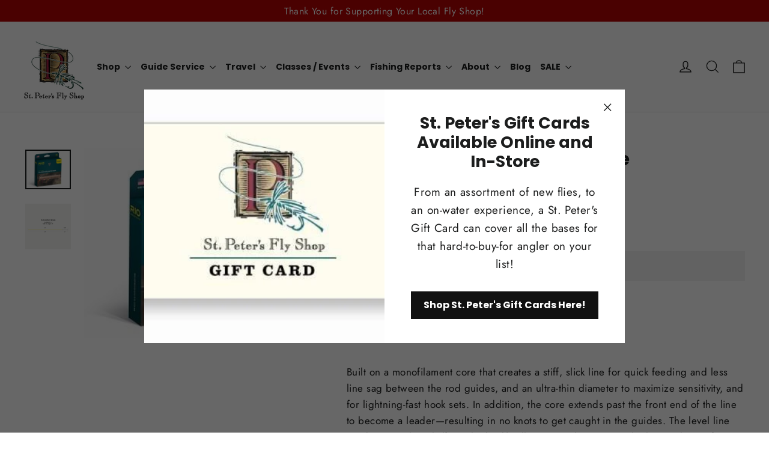

--- FILE ---
content_type: text/html; charset=utf-8
request_url: https://stpetes.com/products/rio-technical-euro-nymph-line
body_size: 26189
content:
<!doctype html>
<html class="no-js" lang="en" dir="ltr">
<head>
  <meta charset="utf-8">
  <meta http-equiv="X-UA-Compatible" content="IE=edge,chrome=1">
  <meta name="viewport" content="width=device-width,initial-scale=1">
  <meta name="theme-color" content="#111111">
  <link rel="canonical" href="https://stpetes.com/products/rio-technical-euro-nymph-line">
  <link rel="preconnect" href="https://cdn.shopify.com" crossorigin>
  <link rel="preconnect" href="https://fonts.shopifycdn.com" crossorigin>
  <link rel="dns-prefetch" href="https://productreviews.shopifycdn.com">
  <link rel="dns-prefetch" href="https://ajax.googleapis.com">
  <link rel="dns-prefetch" href="https://maps.googleapis.com">
  <link rel="dns-prefetch" href="https://maps.gstatic.com"><link rel="shortcut icon" href="//stpetes.com/cdn/shop/files/Petes_logo.docx_32x32.png?v=1712351739" type="image/png" /><title>rio technical euro nymph fly line
&ndash; St. Peter&#39;s Fly Shop
</title>
<meta name="description" content="Built on a monofilament core that creates a stiff, slick line for quick feeding and less line sag between the rod guides, and an ultra-thin diameter to maximize sensitivity, and for lightning-fast hook sets."><meta property="og:site_name" content="St. Peter&#39;s Fly Shop">
  <meta property="og:url" content="https://stpetes.com/products/rio-technical-euro-nymph-line">
  <meta property="og:title" content="Rio Technical Euro Nymph Line">
  <meta property="og:type" content="product">
  <meta property="og:description" content="Built on a monofilament core that creates a stiff, slick line for quick feeding and less line sag between the rod guides, and an ultra-thin diameter to maximize sensitivity, and for lightning-fast hook sets."><meta property="og:image" content="http://stpetes.com/cdn/shop/files/Rio_Technical_Euro_Nymph_Line.jpg?v=1701186163">
    <meta property="og:image:secure_url" content="https://stpetes.com/cdn/shop/files/Rio_Technical_Euro_Nymph_Line.jpg?v=1701186163">
    <meta property="og:image:width" content="320">
    <meta property="og:image:height" content="279"><meta name="twitter:site" content="@">
  <meta name="twitter:card" content="summary_large_image">
  <meta name="twitter:title" content="Rio Technical Euro Nymph Line">
  <meta name="twitter:description" content="Built on a monofilament core that creates a stiff, slick line for quick feeding and less line sag between the rod guides, and an ultra-thin diameter to maximize sensitivity, and for lightning-fast hook sets.">
<style data-shopify>@font-face {
  font-family: Poppins;
  font-weight: 700;
  font-style: normal;
  font-display: swap;
  src: url("//stpetes.com/cdn/fonts/poppins/poppins_n7.56758dcf284489feb014a026f3727f2f20a54626.woff2") format("woff2"),
       url("//stpetes.com/cdn/fonts/poppins/poppins_n7.f34f55d9b3d3205d2cd6f64955ff4b36f0cfd8da.woff") format("woff");
}

  @font-face {
  font-family: Jost;
  font-weight: 400;
  font-style: normal;
  font-display: swap;
  src: url("//stpetes.com/cdn/fonts/jost/jost_n4.d47a1b6347ce4a4c9f437608011273009d91f2b7.woff2") format("woff2"),
       url("//stpetes.com/cdn/fonts/jost/jost_n4.791c46290e672b3f85c3d1c651ef2efa3819eadd.woff") format("woff");
}


  @font-face {
  font-family: Jost;
  font-weight: 600;
  font-style: normal;
  font-display: swap;
  src: url("//stpetes.com/cdn/fonts/jost/jost_n6.ec1178db7a7515114a2d84e3dd680832b7af8b99.woff2") format("woff2"),
       url("//stpetes.com/cdn/fonts/jost/jost_n6.b1178bb6bdd3979fef38e103a3816f6980aeaff9.woff") format("woff");
}

  @font-face {
  font-family: Jost;
  font-weight: 400;
  font-style: italic;
  font-display: swap;
  src: url("//stpetes.com/cdn/fonts/jost/jost_i4.b690098389649750ada222b9763d55796c5283a5.woff2") format("woff2"),
       url("//stpetes.com/cdn/fonts/jost/jost_i4.fd766415a47e50b9e391ae7ec04e2ae25e7e28b0.woff") format("woff");
}

  @font-face {
  font-family: Jost;
  font-weight: 600;
  font-style: italic;
  font-display: swap;
  src: url("//stpetes.com/cdn/fonts/jost/jost_i6.9af7e5f39e3a108c08f24047a4276332d9d7b85e.woff2") format("woff2"),
       url("//stpetes.com/cdn/fonts/jost/jost_i6.2bf310262638f998ed206777ce0b9a3b98b6fe92.woff") format("woff");
}

</style><link href="//stpetes.com/cdn/shop/t/11/assets/theme.css?v=30536753860138696541712532245" rel="stylesheet" type="text/css" media="all" />
<style data-shopify>:root {
    --typeHeaderPrimary: Poppins;
    --typeHeaderFallback: sans-serif;
    --typeHeaderSize: 30px;
    --typeHeaderWeight: 700;
    --typeHeaderLineHeight: 1.2;
    --typeHeaderSpacing: 0.0em;

    --typeBasePrimary:Jost;
    --typeBaseFallback:sans-serif;
    --typeBaseSize: 17px;
    --typeBaseWeight: 400;
    --typeBaseLineHeight: 1.6;
    --typeBaseSpacing: 0.025em;

    --iconWeight: 3px;
    --iconLinecaps: miter;
  }

  
.collection-hero__content:before,
  .hero__image-wrapper:before,
  .hero__media:before {
    background-image: linear-gradient(to bottom, rgba(0, 0, 0, 0.0) 0%, rgba(0, 0, 0, 0.0) 40%, rgba(0, 0, 0, 0.62) 100%);
  }

  .skrim__item-content .skrim__overlay:after {
    background-image: linear-gradient(to bottom, rgba(0, 0, 0, 0.0) 30%, rgba(0, 0, 0, 0.62) 100%);
  }

  .placeholder-content {
    background-image: linear-gradient(100deg, #ffffff 40%, #f7f7f7 63%, #ffffff 79%);
  }</style><script>
    document.documentElement.className = document.documentElement.className.replace('no-js', 'js');

    window.theme = window.theme || {};
    theme.routes = {
      home: "/",
      cart: "/cart.js",
      cartPage: "/cart",
      cartAdd: "/cart/add.js",
      cartChange: "/cart/change.js",
      search: "/search",
      predictiveSearch: "/search/suggest"
    };
    theme.strings = {
      soldOut: "Sold Out",
      unavailable: "Unavailable",
      inStockLabel: "In stock, ready to ship",
      oneStockLabel: "Low stock - [count] item left",
      otherStockLabel: "Low stock - [count] items left",
      willNotShipUntil: "Ready to ship [date]",
      willBeInStockAfter: "Back in stock [date]",
      waitingForStock: "Inventory on the way",
      cartSavings: "You're saving [savings]",
      cartEmpty: "Your cart is currently empty.",
      cartTermsConfirmation: "You must agree with the terms and conditions of sales to check out",
      searchCollections: "Collections",
      searchPages: "Pages",
      searchArticles: "Articles",
      maxQuantity: "You can only have [quantity] of [title] in your cart."
    };
    theme.settings = {
      cartType: "drawer",
      isCustomerTemplate: false,
      moneyFormat: "${{amount}}",
      predictiveSearch: true,
      predictiveSearchType: null,
      quickView: true,
      themeName: 'Motion',
      themeVersion: "10.4.0"
    };
  </script>

  <script>window.performance && window.performance.mark && window.performance.mark('shopify.content_for_header.start');</script><meta id="shopify-digital-wallet" name="shopify-digital-wallet" content="/74104570163/digital_wallets/dialog">
<meta name="shopify-checkout-api-token" content="6c4401c1fd4a37bea7fb3ff1302406e1">
<link rel="alternate" type="application/json+oembed" href="https://stpetes.com/products/rio-technical-euro-nymph-line.oembed">
<script async="async" src="/checkouts/internal/preloads.js?locale=en-US"></script>
<link rel="preconnect" href="https://shop.app" crossorigin="anonymous">
<script async="async" src="https://shop.app/checkouts/internal/preloads.js?locale=en-US&shop_id=74104570163" crossorigin="anonymous"></script>
<script id="apple-pay-shop-capabilities" type="application/json">{"shopId":74104570163,"countryCode":"US","currencyCode":"USD","merchantCapabilities":["supports3DS"],"merchantId":"gid:\/\/shopify\/Shop\/74104570163","merchantName":"St. Peter's Fly Shop","requiredBillingContactFields":["postalAddress","email","phone"],"requiredShippingContactFields":["postalAddress","email","phone"],"shippingType":"shipping","supportedNetworks":["visa","masterCard","amex","discover","elo","jcb"],"total":{"type":"pending","label":"St. Peter's Fly Shop","amount":"1.00"},"shopifyPaymentsEnabled":true,"supportsSubscriptions":true}</script>
<script id="shopify-features" type="application/json">{"accessToken":"6c4401c1fd4a37bea7fb3ff1302406e1","betas":["rich-media-storefront-analytics"],"domain":"stpetes.com","predictiveSearch":true,"shopId":74104570163,"locale":"en"}</script>
<script>var Shopify = Shopify || {};
Shopify.shop = "stpetes.myshopify.com";
Shopify.locale = "en";
Shopify.currency = {"active":"USD","rate":"1.0"};
Shopify.country = "US";
Shopify.theme = {"name":"stpetes\/dev","id":166043386163,"schema_name":"Motion","schema_version":"10.4.0","theme_store_id":null,"role":"main"};
Shopify.theme.handle = "null";
Shopify.theme.style = {"id":null,"handle":null};
Shopify.cdnHost = "stpetes.com/cdn";
Shopify.routes = Shopify.routes || {};
Shopify.routes.root = "/";</script>
<script type="module">!function(o){(o.Shopify=o.Shopify||{}).modules=!0}(window);</script>
<script>!function(o){function n(){var o=[];function n(){o.push(Array.prototype.slice.apply(arguments))}return n.q=o,n}var t=o.Shopify=o.Shopify||{};t.loadFeatures=n(),t.autoloadFeatures=n()}(window);</script>
<script>
  window.ShopifyPay = window.ShopifyPay || {};
  window.ShopifyPay.apiHost = "shop.app\/pay";
  window.ShopifyPay.redirectState = null;
</script>
<script id="shop-js-analytics" type="application/json">{"pageType":"product"}</script>
<script defer="defer" async type="module" src="//stpetes.com/cdn/shopifycloud/shop-js/modules/v2/client.init-shop-cart-sync_C5BV16lS.en.esm.js"></script>
<script defer="defer" async type="module" src="//stpetes.com/cdn/shopifycloud/shop-js/modules/v2/chunk.common_CygWptCX.esm.js"></script>
<script type="module">
  await import("//stpetes.com/cdn/shopifycloud/shop-js/modules/v2/client.init-shop-cart-sync_C5BV16lS.en.esm.js");
await import("//stpetes.com/cdn/shopifycloud/shop-js/modules/v2/chunk.common_CygWptCX.esm.js");

  window.Shopify.SignInWithShop?.initShopCartSync?.({"fedCMEnabled":true,"windoidEnabled":true});

</script>
<script defer="defer" async type="module" src="//stpetes.com/cdn/shopifycloud/shop-js/modules/v2/client.payment-terms_CZxnsJam.en.esm.js"></script>
<script defer="defer" async type="module" src="//stpetes.com/cdn/shopifycloud/shop-js/modules/v2/chunk.common_CygWptCX.esm.js"></script>
<script defer="defer" async type="module" src="//stpetes.com/cdn/shopifycloud/shop-js/modules/v2/chunk.modal_D71HUcav.esm.js"></script>
<script type="module">
  await import("//stpetes.com/cdn/shopifycloud/shop-js/modules/v2/client.payment-terms_CZxnsJam.en.esm.js");
await import("//stpetes.com/cdn/shopifycloud/shop-js/modules/v2/chunk.common_CygWptCX.esm.js");
await import("//stpetes.com/cdn/shopifycloud/shop-js/modules/v2/chunk.modal_D71HUcav.esm.js");

  
</script>
<script>
  window.Shopify = window.Shopify || {};
  if (!window.Shopify.featureAssets) window.Shopify.featureAssets = {};
  window.Shopify.featureAssets['shop-js'] = {"shop-cart-sync":["modules/v2/client.shop-cart-sync_ZFArdW7E.en.esm.js","modules/v2/chunk.common_CygWptCX.esm.js"],"init-fed-cm":["modules/v2/client.init-fed-cm_CmiC4vf6.en.esm.js","modules/v2/chunk.common_CygWptCX.esm.js"],"shop-button":["modules/v2/client.shop-button_tlx5R9nI.en.esm.js","modules/v2/chunk.common_CygWptCX.esm.js"],"shop-cash-offers":["modules/v2/client.shop-cash-offers_DOA2yAJr.en.esm.js","modules/v2/chunk.common_CygWptCX.esm.js","modules/v2/chunk.modal_D71HUcav.esm.js"],"init-windoid":["modules/v2/client.init-windoid_sURxWdc1.en.esm.js","modules/v2/chunk.common_CygWptCX.esm.js"],"shop-toast-manager":["modules/v2/client.shop-toast-manager_ClPi3nE9.en.esm.js","modules/v2/chunk.common_CygWptCX.esm.js"],"init-shop-email-lookup-coordinator":["modules/v2/client.init-shop-email-lookup-coordinator_B8hsDcYM.en.esm.js","modules/v2/chunk.common_CygWptCX.esm.js"],"init-shop-cart-sync":["modules/v2/client.init-shop-cart-sync_C5BV16lS.en.esm.js","modules/v2/chunk.common_CygWptCX.esm.js"],"avatar":["modules/v2/client.avatar_BTnouDA3.en.esm.js"],"pay-button":["modules/v2/client.pay-button_FdsNuTd3.en.esm.js","modules/v2/chunk.common_CygWptCX.esm.js"],"init-customer-accounts":["modules/v2/client.init-customer-accounts_DxDtT_ad.en.esm.js","modules/v2/client.shop-login-button_C5VAVYt1.en.esm.js","modules/v2/chunk.common_CygWptCX.esm.js","modules/v2/chunk.modal_D71HUcav.esm.js"],"init-shop-for-new-customer-accounts":["modules/v2/client.init-shop-for-new-customer-accounts_ChsxoAhi.en.esm.js","modules/v2/client.shop-login-button_C5VAVYt1.en.esm.js","modules/v2/chunk.common_CygWptCX.esm.js","modules/v2/chunk.modal_D71HUcav.esm.js"],"shop-login-button":["modules/v2/client.shop-login-button_C5VAVYt1.en.esm.js","modules/v2/chunk.common_CygWptCX.esm.js","modules/v2/chunk.modal_D71HUcav.esm.js"],"init-customer-accounts-sign-up":["modules/v2/client.init-customer-accounts-sign-up_CPSyQ0Tj.en.esm.js","modules/v2/client.shop-login-button_C5VAVYt1.en.esm.js","modules/v2/chunk.common_CygWptCX.esm.js","modules/v2/chunk.modal_D71HUcav.esm.js"],"shop-follow-button":["modules/v2/client.shop-follow-button_Cva4Ekp9.en.esm.js","modules/v2/chunk.common_CygWptCX.esm.js","modules/v2/chunk.modal_D71HUcav.esm.js"],"checkout-modal":["modules/v2/client.checkout-modal_BPM8l0SH.en.esm.js","modules/v2/chunk.common_CygWptCX.esm.js","modules/v2/chunk.modal_D71HUcav.esm.js"],"lead-capture":["modules/v2/client.lead-capture_Bi8yE_yS.en.esm.js","modules/v2/chunk.common_CygWptCX.esm.js","modules/v2/chunk.modal_D71HUcav.esm.js"],"shop-login":["modules/v2/client.shop-login_D6lNrXab.en.esm.js","modules/v2/chunk.common_CygWptCX.esm.js","modules/v2/chunk.modal_D71HUcav.esm.js"],"payment-terms":["modules/v2/client.payment-terms_CZxnsJam.en.esm.js","modules/v2/chunk.common_CygWptCX.esm.js","modules/v2/chunk.modal_D71HUcav.esm.js"]};
</script>
<script>(function() {
  var isLoaded = false;
  function asyncLoad() {
    if (isLoaded) return;
    isLoaded = true;
    var urls = ["https:\/\/storage.nfcube.com\/instafeed-b1ed033e2accb9901aba42d54ec661b0.js?shop=stpetes.myshopify.com"];
    for (var i = 0; i < urls.length; i++) {
      var s = document.createElement('script');
      s.type = 'text/javascript';
      s.async = true;
      s.src = urls[i];
      var x = document.getElementsByTagName('script')[0];
      x.parentNode.insertBefore(s, x);
    }
  };
  if(window.attachEvent) {
    window.attachEvent('onload', asyncLoad);
  } else {
    window.addEventListener('load', asyncLoad, false);
  }
})();</script>
<script id="__st">var __st={"a":74104570163,"offset":-25200,"reqid":"6dabfb59-1cda-43c6-a93b-b3c5b74d1553-1768820755","pageurl":"stpetes.com\/products\/rio-technical-euro-nymph-line","u":"3139ba67a1a6","p":"product","rtyp":"product","rid":8858380239155};</script>
<script>window.ShopifyPaypalV4VisibilityTracking = true;</script>
<script id="captcha-bootstrap">!function(){'use strict';const t='contact',e='account',n='new_comment',o=[[t,t],['blogs',n],['comments',n],[t,'customer']],c=[[e,'customer_login'],[e,'guest_login'],[e,'recover_customer_password'],[e,'create_customer']],r=t=>t.map((([t,e])=>`form[action*='/${t}']:not([data-nocaptcha='true']) input[name='form_type'][value='${e}']`)).join(','),a=t=>()=>t?[...document.querySelectorAll(t)].map((t=>t.form)):[];function s(){const t=[...o],e=r(t);return a(e)}const i='password',u='form_key',d=['recaptcha-v3-token','g-recaptcha-response','h-captcha-response',i],f=()=>{try{return window.sessionStorage}catch{return}},m='__shopify_v',_=t=>t.elements[u];function p(t,e,n=!1){try{const o=window.sessionStorage,c=JSON.parse(o.getItem(e)),{data:r}=function(t){const{data:e,action:n}=t;return t[m]||n?{data:e,action:n}:{data:t,action:n}}(c);for(const[e,n]of Object.entries(r))t.elements[e]&&(t.elements[e].value=n);n&&o.removeItem(e)}catch(o){console.error('form repopulation failed',{error:o})}}const l='form_type',E='cptcha';function T(t){t.dataset[E]=!0}const w=window,h=w.document,L='Shopify',v='ce_forms',y='captcha';let A=!1;((t,e)=>{const n=(g='f06e6c50-85a8-45c8-87d0-21a2b65856fe',I='https://cdn.shopify.com/shopifycloud/storefront-forms-hcaptcha/ce_storefront_forms_captcha_hcaptcha.v1.5.2.iife.js',D={infoText:'Protected by hCaptcha',privacyText:'Privacy',termsText:'Terms'},(t,e,n)=>{const o=w[L][v],c=o.bindForm;if(c)return c(t,g,e,D).then(n);var r;o.q.push([[t,g,e,D],n]),r=I,A||(h.body.append(Object.assign(h.createElement('script'),{id:'captcha-provider',async:!0,src:r})),A=!0)});var g,I,D;w[L]=w[L]||{},w[L][v]=w[L][v]||{},w[L][v].q=[],w[L][y]=w[L][y]||{},w[L][y].protect=function(t,e){n(t,void 0,e),T(t)},Object.freeze(w[L][y]),function(t,e,n,w,h,L){const[v,y,A,g]=function(t,e,n){const i=e?o:[],u=t?c:[],d=[...i,...u],f=r(d),m=r(i),_=r(d.filter((([t,e])=>n.includes(e))));return[a(f),a(m),a(_),s()]}(w,h,L),I=t=>{const e=t.target;return e instanceof HTMLFormElement?e:e&&e.form},D=t=>v().includes(t);t.addEventListener('submit',(t=>{const e=I(t);if(!e)return;const n=D(e)&&!e.dataset.hcaptchaBound&&!e.dataset.recaptchaBound,o=_(e),c=g().includes(e)&&(!o||!o.value);(n||c)&&t.preventDefault(),c&&!n&&(function(t){try{if(!f())return;!function(t){const e=f();if(!e)return;const n=_(t);if(!n)return;const o=n.value;o&&e.removeItem(o)}(t);const e=Array.from(Array(32),(()=>Math.random().toString(36)[2])).join('');!function(t,e){_(t)||t.append(Object.assign(document.createElement('input'),{type:'hidden',name:u})),t.elements[u].value=e}(t,e),function(t,e){const n=f();if(!n)return;const o=[...t.querySelectorAll(`input[type='${i}']`)].map((({name:t})=>t)),c=[...d,...o],r={};for(const[a,s]of new FormData(t).entries())c.includes(a)||(r[a]=s);n.setItem(e,JSON.stringify({[m]:1,action:t.action,data:r}))}(t,e)}catch(e){console.error('failed to persist form',e)}}(e),e.submit())}));const S=(t,e)=>{t&&!t.dataset[E]&&(n(t,e.some((e=>e===t))),T(t))};for(const o of['focusin','change'])t.addEventListener(o,(t=>{const e=I(t);D(e)&&S(e,y())}));const B=e.get('form_key'),M=e.get(l),P=B&&M;t.addEventListener('DOMContentLoaded',(()=>{const t=y();if(P)for(const e of t)e.elements[l].value===M&&p(e,B);[...new Set([...A(),...v().filter((t=>'true'===t.dataset.shopifyCaptcha))])].forEach((e=>S(e,t)))}))}(h,new URLSearchParams(w.location.search),n,t,e,['guest_login'])})(!0,!0)}();</script>
<script integrity="sha256-4kQ18oKyAcykRKYeNunJcIwy7WH5gtpwJnB7kiuLZ1E=" data-source-attribution="shopify.loadfeatures" defer="defer" src="//stpetes.com/cdn/shopifycloud/storefront/assets/storefront/load_feature-a0a9edcb.js" crossorigin="anonymous"></script>
<script crossorigin="anonymous" defer="defer" src="//stpetes.com/cdn/shopifycloud/storefront/assets/shopify_pay/storefront-65b4c6d7.js?v=20250812"></script>
<script data-source-attribution="shopify.dynamic_checkout.dynamic.init">var Shopify=Shopify||{};Shopify.PaymentButton=Shopify.PaymentButton||{isStorefrontPortableWallets:!0,init:function(){window.Shopify.PaymentButton.init=function(){};var t=document.createElement("script");t.src="https://stpetes.com/cdn/shopifycloud/portable-wallets/latest/portable-wallets.en.js",t.type="module",document.head.appendChild(t)}};
</script>
<script data-source-attribution="shopify.dynamic_checkout.buyer_consent">
  function portableWalletsHideBuyerConsent(e){var t=document.getElementById("shopify-buyer-consent"),n=document.getElementById("shopify-subscription-policy-button");t&&n&&(t.classList.add("hidden"),t.setAttribute("aria-hidden","true"),n.removeEventListener("click",e))}function portableWalletsShowBuyerConsent(e){var t=document.getElementById("shopify-buyer-consent"),n=document.getElementById("shopify-subscription-policy-button");t&&n&&(t.classList.remove("hidden"),t.removeAttribute("aria-hidden"),n.addEventListener("click",e))}window.Shopify?.PaymentButton&&(window.Shopify.PaymentButton.hideBuyerConsent=portableWalletsHideBuyerConsent,window.Shopify.PaymentButton.showBuyerConsent=portableWalletsShowBuyerConsent);
</script>
<script>
  function portableWalletsCleanup(e){e&&e.src&&console.error("Failed to load portable wallets script "+e.src);var t=document.querySelectorAll("shopify-accelerated-checkout .shopify-payment-button__skeleton, shopify-accelerated-checkout-cart .wallet-cart-button__skeleton"),e=document.getElementById("shopify-buyer-consent");for(let e=0;e<t.length;e++)t[e].remove();e&&e.remove()}function portableWalletsNotLoadedAsModule(e){e instanceof ErrorEvent&&"string"==typeof e.message&&e.message.includes("import.meta")&&"string"==typeof e.filename&&e.filename.includes("portable-wallets")&&(window.removeEventListener("error",portableWalletsNotLoadedAsModule),window.Shopify.PaymentButton.failedToLoad=e,"loading"===document.readyState?document.addEventListener("DOMContentLoaded",window.Shopify.PaymentButton.init):window.Shopify.PaymentButton.init())}window.addEventListener("error",portableWalletsNotLoadedAsModule);
</script>

<script type="module" src="https://stpetes.com/cdn/shopifycloud/portable-wallets/latest/portable-wallets.en.js" onError="portableWalletsCleanup(this)" crossorigin="anonymous"></script>
<script nomodule>
  document.addEventListener("DOMContentLoaded", portableWalletsCleanup);
</script>

<link id="shopify-accelerated-checkout-styles" rel="stylesheet" media="screen" href="https://stpetes.com/cdn/shopifycloud/portable-wallets/latest/accelerated-checkout-backwards-compat.css" crossorigin="anonymous">
<style id="shopify-accelerated-checkout-cart">
        #shopify-buyer-consent {
  margin-top: 1em;
  display: inline-block;
  width: 100%;
}

#shopify-buyer-consent.hidden {
  display: none;
}

#shopify-subscription-policy-button {
  background: none;
  border: none;
  padding: 0;
  text-decoration: underline;
  font-size: inherit;
  cursor: pointer;
}

#shopify-subscription-policy-button::before {
  box-shadow: none;
}

      </style>

<script>window.performance && window.performance.mark && window.performance.mark('shopify.content_for_header.end');</script>

  <script src="//stpetes.com/cdn/shop/t/11/assets/vendor-scripts-v14.js" defer="defer"></script><script src="//stpetes.com/cdn/shop/t/11/assets/theme.js?v=103605338227844410371708112528" defer="defer"></script>
<link href="https://monorail-edge.shopifysvc.com" rel="dns-prefetch">
<script>(function(){if ("sendBeacon" in navigator && "performance" in window) {try {var session_token_from_headers = performance.getEntriesByType('navigation')[0].serverTiming.find(x => x.name == '_s').description;} catch {var session_token_from_headers = undefined;}var session_cookie_matches = document.cookie.match(/_shopify_s=([^;]*)/);var session_token_from_cookie = session_cookie_matches && session_cookie_matches.length === 2 ? session_cookie_matches[1] : "";var session_token = session_token_from_headers || session_token_from_cookie || "";function handle_abandonment_event(e) {var entries = performance.getEntries().filter(function(entry) {return /monorail-edge.shopifysvc.com/.test(entry.name);});if (!window.abandonment_tracked && entries.length === 0) {window.abandonment_tracked = true;var currentMs = Date.now();var navigation_start = performance.timing.navigationStart;var payload = {shop_id: 74104570163,url: window.location.href,navigation_start,duration: currentMs - navigation_start,session_token,page_type: "product"};window.navigator.sendBeacon("https://monorail-edge.shopifysvc.com/v1/produce", JSON.stringify({schema_id: "online_store_buyer_site_abandonment/1.1",payload: payload,metadata: {event_created_at_ms: currentMs,event_sent_at_ms: currentMs}}));}}window.addEventListener('pagehide', handle_abandonment_event);}}());</script>
<script id="web-pixels-manager-setup">(function e(e,d,r,n,o){if(void 0===o&&(o={}),!Boolean(null===(a=null===(i=window.Shopify)||void 0===i?void 0:i.analytics)||void 0===a?void 0:a.replayQueue)){var i,a;window.Shopify=window.Shopify||{};var t=window.Shopify;t.analytics=t.analytics||{};var s=t.analytics;s.replayQueue=[],s.publish=function(e,d,r){return s.replayQueue.push([e,d,r]),!0};try{self.performance.mark("wpm:start")}catch(e){}var l=function(){var e={modern:/Edge?\/(1{2}[4-9]|1[2-9]\d|[2-9]\d{2}|\d{4,})\.\d+(\.\d+|)|Firefox\/(1{2}[4-9]|1[2-9]\d|[2-9]\d{2}|\d{4,})\.\d+(\.\d+|)|Chrom(ium|e)\/(9{2}|\d{3,})\.\d+(\.\d+|)|(Maci|X1{2}).+ Version\/(15\.\d+|(1[6-9]|[2-9]\d|\d{3,})\.\d+)([,.]\d+|)( \(\w+\)|)( Mobile\/\w+|) Safari\/|Chrome.+OPR\/(9{2}|\d{3,})\.\d+\.\d+|(CPU[ +]OS|iPhone[ +]OS|CPU[ +]iPhone|CPU IPhone OS|CPU iPad OS)[ +]+(15[._]\d+|(1[6-9]|[2-9]\d|\d{3,})[._]\d+)([._]\d+|)|Android:?[ /-](13[3-9]|1[4-9]\d|[2-9]\d{2}|\d{4,})(\.\d+|)(\.\d+|)|Android.+Firefox\/(13[5-9]|1[4-9]\d|[2-9]\d{2}|\d{4,})\.\d+(\.\d+|)|Android.+Chrom(ium|e)\/(13[3-9]|1[4-9]\d|[2-9]\d{2}|\d{4,})\.\d+(\.\d+|)|SamsungBrowser\/([2-9]\d|\d{3,})\.\d+/,legacy:/Edge?\/(1[6-9]|[2-9]\d|\d{3,})\.\d+(\.\d+|)|Firefox\/(5[4-9]|[6-9]\d|\d{3,})\.\d+(\.\d+|)|Chrom(ium|e)\/(5[1-9]|[6-9]\d|\d{3,})\.\d+(\.\d+|)([\d.]+$|.*Safari\/(?![\d.]+ Edge\/[\d.]+$))|(Maci|X1{2}).+ Version\/(10\.\d+|(1[1-9]|[2-9]\d|\d{3,})\.\d+)([,.]\d+|)( \(\w+\)|)( Mobile\/\w+|) Safari\/|Chrome.+OPR\/(3[89]|[4-9]\d|\d{3,})\.\d+\.\d+|(CPU[ +]OS|iPhone[ +]OS|CPU[ +]iPhone|CPU IPhone OS|CPU iPad OS)[ +]+(10[._]\d+|(1[1-9]|[2-9]\d|\d{3,})[._]\d+)([._]\d+|)|Android:?[ /-](13[3-9]|1[4-9]\d|[2-9]\d{2}|\d{4,})(\.\d+|)(\.\d+|)|Mobile Safari.+OPR\/([89]\d|\d{3,})\.\d+\.\d+|Android.+Firefox\/(13[5-9]|1[4-9]\d|[2-9]\d{2}|\d{4,})\.\d+(\.\d+|)|Android.+Chrom(ium|e)\/(13[3-9]|1[4-9]\d|[2-9]\d{2}|\d{4,})\.\d+(\.\d+|)|Android.+(UC? ?Browser|UCWEB|U3)[ /]?(15\.([5-9]|\d{2,})|(1[6-9]|[2-9]\d|\d{3,})\.\d+)\.\d+|SamsungBrowser\/(5\.\d+|([6-9]|\d{2,})\.\d+)|Android.+MQ{2}Browser\/(14(\.(9|\d{2,})|)|(1[5-9]|[2-9]\d|\d{3,})(\.\d+|))(\.\d+|)|K[Aa][Ii]OS\/(3\.\d+|([4-9]|\d{2,})\.\d+)(\.\d+|)/},d=e.modern,r=e.legacy,n=navigator.userAgent;return n.match(d)?"modern":n.match(r)?"legacy":"unknown"}(),u="modern"===l?"modern":"legacy",c=(null!=n?n:{modern:"",legacy:""})[u],f=function(e){return[e.baseUrl,"/wpm","/b",e.hashVersion,"modern"===e.buildTarget?"m":"l",".js"].join("")}({baseUrl:d,hashVersion:r,buildTarget:u}),m=function(e){var d=e.version,r=e.bundleTarget,n=e.surface,o=e.pageUrl,i=e.monorailEndpoint;return{emit:function(e){var a=e.status,t=e.errorMsg,s=(new Date).getTime(),l=JSON.stringify({metadata:{event_sent_at_ms:s},events:[{schema_id:"web_pixels_manager_load/3.1",payload:{version:d,bundle_target:r,page_url:o,status:a,surface:n,error_msg:t},metadata:{event_created_at_ms:s}}]});if(!i)return console&&console.warn&&console.warn("[Web Pixels Manager] No Monorail endpoint provided, skipping logging."),!1;try{return self.navigator.sendBeacon.bind(self.navigator)(i,l)}catch(e){}var u=new XMLHttpRequest;try{return u.open("POST",i,!0),u.setRequestHeader("Content-Type","text/plain"),u.send(l),!0}catch(e){return console&&console.warn&&console.warn("[Web Pixels Manager] Got an unhandled error while logging to Monorail."),!1}}}}({version:r,bundleTarget:l,surface:e.surface,pageUrl:self.location.href,monorailEndpoint:e.monorailEndpoint});try{o.browserTarget=l,function(e){var d=e.src,r=e.async,n=void 0===r||r,o=e.onload,i=e.onerror,a=e.sri,t=e.scriptDataAttributes,s=void 0===t?{}:t,l=document.createElement("script"),u=document.querySelector("head"),c=document.querySelector("body");if(l.async=n,l.src=d,a&&(l.integrity=a,l.crossOrigin="anonymous"),s)for(var f in s)if(Object.prototype.hasOwnProperty.call(s,f))try{l.dataset[f]=s[f]}catch(e){}if(o&&l.addEventListener("load",o),i&&l.addEventListener("error",i),u)u.appendChild(l);else{if(!c)throw new Error("Did not find a head or body element to append the script");c.appendChild(l)}}({src:f,async:!0,onload:function(){if(!function(){var e,d;return Boolean(null===(d=null===(e=window.Shopify)||void 0===e?void 0:e.analytics)||void 0===d?void 0:d.initialized)}()){var d=window.webPixelsManager.init(e)||void 0;if(d){var r=window.Shopify.analytics;r.replayQueue.forEach((function(e){var r=e[0],n=e[1],o=e[2];d.publishCustomEvent(r,n,o)})),r.replayQueue=[],r.publish=d.publishCustomEvent,r.visitor=d.visitor,r.initialized=!0}}},onerror:function(){return m.emit({status:"failed",errorMsg:"".concat(f," has failed to load")})},sri:function(e){var d=/^sha384-[A-Za-z0-9+/=]+$/;return"string"==typeof e&&d.test(e)}(c)?c:"",scriptDataAttributes:o}),m.emit({status:"loading"})}catch(e){m.emit({status:"failed",errorMsg:(null==e?void 0:e.message)||"Unknown error"})}}})({shopId: 74104570163,storefrontBaseUrl: "https://stpetes.com",extensionsBaseUrl: "https://extensions.shopifycdn.com/cdn/shopifycloud/web-pixels-manager",monorailEndpoint: "https://monorail-edge.shopifysvc.com/unstable/produce_batch",surface: "storefront-renderer",enabledBetaFlags: ["2dca8a86"],webPixelsConfigList: [{"id":"1258160435","configuration":"{\"config\":\"{\\\"google_tag_ids\\\":[\\\"G-B3FN1Y22LB\\\"],\\\"target_country\\\":\\\"ZZ\\\",\\\"gtag_events\\\":[{\\\"type\\\":\\\"begin_checkout\\\",\\\"action_label\\\":\\\"G-B3FN1Y22LB\\\"},{\\\"type\\\":\\\"search\\\",\\\"action_label\\\":\\\"G-B3FN1Y22LB\\\"},{\\\"type\\\":\\\"view_item\\\",\\\"action_label\\\":\\\"G-B3FN1Y22LB\\\"},{\\\"type\\\":\\\"purchase\\\",\\\"action_label\\\":\\\"G-B3FN1Y22LB\\\"},{\\\"type\\\":\\\"page_view\\\",\\\"action_label\\\":\\\"G-B3FN1Y22LB\\\"},{\\\"type\\\":\\\"add_payment_info\\\",\\\"action_label\\\":\\\"G-B3FN1Y22LB\\\"},{\\\"type\\\":\\\"add_to_cart\\\",\\\"action_label\\\":\\\"G-B3FN1Y22LB\\\"}],\\\"enable_monitoring_mode\\\":false}\"}","eventPayloadVersion":"v1","runtimeContext":"OPEN","scriptVersion":"b2a88bafab3e21179ed38636efcd8a93","type":"APP","apiClientId":1780363,"privacyPurposes":[],"dataSharingAdjustments":{"protectedCustomerApprovalScopes":["read_customer_address","read_customer_email","read_customer_name","read_customer_personal_data","read_customer_phone"]}},{"id":"shopify-app-pixel","configuration":"{}","eventPayloadVersion":"v1","runtimeContext":"STRICT","scriptVersion":"0450","apiClientId":"shopify-pixel","type":"APP","privacyPurposes":["ANALYTICS","MARKETING"]},{"id":"shopify-custom-pixel","eventPayloadVersion":"v1","runtimeContext":"LAX","scriptVersion":"0450","apiClientId":"shopify-pixel","type":"CUSTOM","privacyPurposes":["ANALYTICS","MARKETING"]}],isMerchantRequest: false,initData: {"shop":{"name":"St. Peter's Fly Shop","paymentSettings":{"currencyCode":"USD"},"myshopifyDomain":"stpetes.myshopify.com","countryCode":"US","storefrontUrl":"https:\/\/stpetes.com"},"customer":null,"cart":null,"checkout":null,"productVariants":[{"price":{"amount":74.99,"currencyCode":"USD"},"product":{"title":"Rio Technical Euro Nymph Line","vendor":"Rio Products","id":"8858380239155","untranslatedTitle":"Rio Technical Euro Nymph Line","url":"\/products\/rio-technical-euro-nymph-line","type":"Freshwater Fly Lines"},"id":"47565756301619","image":{"src":"\/\/stpetes.com\/cdn\/shop\/files\/Rio_Technical_Euro_Nymph_Line.jpg?v=1701186163"},"sku":"6-19547","title":"Default Title","untranslatedTitle":"Default Title"}],"purchasingCompany":null},},"https://stpetes.com/cdn","fcfee988w5aeb613cpc8e4bc33m6693e112",{"modern":"","legacy":""},{"shopId":"74104570163","storefrontBaseUrl":"https:\/\/stpetes.com","extensionBaseUrl":"https:\/\/extensions.shopifycdn.com\/cdn\/shopifycloud\/web-pixels-manager","surface":"storefront-renderer","enabledBetaFlags":"[\"2dca8a86\"]","isMerchantRequest":"false","hashVersion":"fcfee988w5aeb613cpc8e4bc33m6693e112","publish":"custom","events":"[[\"page_viewed\",{}],[\"product_viewed\",{\"productVariant\":{\"price\":{\"amount\":74.99,\"currencyCode\":\"USD\"},\"product\":{\"title\":\"Rio Technical Euro Nymph Line\",\"vendor\":\"Rio Products\",\"id\":\"8858380239155\",\"untranslatedTitle\":\"Rio Technical Euro Nymph Line\",\"url\":\"\/products\/rio-technical-euro-nymph-line\",\"type\":\"Freshwater Fly Lines\"},\"id\":\"47565756301619\",\"image\":{\"src\":\"\/\/stpetes.com\/cdn\/shop\/files\/Rio_Technical_Euro_Nymph_Line.jpg?v=1701186163\"},\"sku\":\"6-19547\",\"title\":\"Default Title\",\"untranslatedTitle\":\"Default Title\"}}]]"});</script><script>
  window.ShopifyAnalytics = window.ShopifyAnalytics || {};
  window.ShopifyAnalytics.meta = window.ShopifyAnalytics.meta || {};
  window.ShopifyAnalytics.meta.currency = 'USD';
  var meta = {"product":{"id":8858380239155,"gid":"gid:\/\/shopify\/Product\/8858380239155","vendor":"Rio Products","type":"Freshwater Fly Lines","handle":"rio-technical-euro-nymph-line","variants":[{"id":47565756301619,"price":7499,"name":"Rio Technical Euro Nymph Line","public_title":null,"sku":"6-19547"}],"remote":false},"page":{"pageType":"product","resourceType":"product","resourceId":8858380239155,"requestId":"6dabfb59-1cda-43c6-a93b-b3c5b74d1553-1768820755"}};
  for (var attr in meta) {
    window.ShopifyAnalytics.meta[attr] = meta[attr];
  }
</script>
<script class="analytics">
  (function () {
    var customDocumentWrite = function(content) {
      var jquery = null;

      if (window.jQuery) {
        jquery = window.jQuery;
      } else if (window.Checkout && window.Checkout.$) {
        jquery = window.Checkout.$;
      }

      if (jquery) {
        jquery('body').append(content);
      }
    };

    var hasLoggedConversion = function(token) {
      if (token) {
        return document.cookie.indexOf('loggedConversion=' + token) !== -1;
      }
      return false;
    }

    var setCookieIfConversion = function(token) {
      if (token) {
        var twoMonthsFromNow = new Date(Date.now());
        twoMonthsFromNow.setMonth(twoMonthsFromNow.getMonth() + 2);

        document.cookie = 'loggedConversion=' + token + '; expires=' + twoMonthsFromNow;
      }
    }

    var trekkie = window.ShopifyAnalytics.lib = window.trekkie = window.trekkie || [];
    if (trekkie.integrations) {
      return;
    }
    trekkie.methods = [
      'identify',
      'page',
      'ready',
      'track',
      'trackForm',
      'trackLink'
    ];
    trekkie.factory = function(method) {
      return function() {
        var args = Array.prototype.slice.call(arguments);
        args.unshift(method);
        trekkie.push(args);
        return trekkie;
      };
    };
    for (var i = 0; i < trekkie.methods.length; i++) {
      var key = trekkie.methods[i];
      trekkie[key] = trekkie.factory(key);
    }
    trekkie.load = function(config) {
      trekkie.config = config || {};
      trekkie.config.initialDocumentCookie = document.cookie;
      var first = document.getElementsByTagName('script')[0];
      var script = document.createElement('script');
      script.type = 'text/javascript';
      script.onerror = function(e) {
        var scriptFallback = document.createElement('script');
        scriptFallback.type = 'text/javascript';
        scriptFallback.onerror = function(error) {
                var Monorail = {
      produce: function produce(monorailDomain, schemaId, payload) {
        var currentMs = new Date().getTime();
        var event = {
          schema_id: schemaId,
          payload: payload,
          metadata: {
            event_created_at_ms: currentMs,
            event_sent_at_ms: currentMs
          }
        };
        return Monorail.sendRequest("https://" + monorailDomain + "/v1/produce", JSON.stringify(event));
      },
      sendRequest: function sendRequest(endpointUrl, payload) {
        // Try the sendBeacon API
        if (window && window.navigator && typeof window.navigator.sendBeacon === 'function' && typeof window.Blob === 'function' && !Monorail.isIos12()) {
          var blobData = new window.Blob([payload], {
            type: 'text/plain'
          });

          if (window.navigator.sendBeacon(endpointUrl, blobData)) {
            return true;
          } // sendBeacon was not successful

        } // XHR beacon

        var xhr = new XMLHttpRequest();

        try {
          xhr.open('POST', endpointUrl);
          xhr.setRequestHeader('Content-Type', 'text/plain');
          xhr.send(payload);
        } catch (e) {
          console.log(e);
        }

        return false;
      },
      isIos12: function isIos12() {
        return window.navigator.userAgent.lastIndexOf('iPhone; CPU iPhone OS 12_') !== -1 || window.navigator.userAgent.lastIndexOf('iPad; CPU OS 12_') !== -1;
      }
    };
    Monorail.produce('monorail-edge.shopifysvc.com',
      'trekkie_storefront_load_errors/1.1',
      {shop_id: 74104570163,
      theme_id: 166043386163,
      app_name: "storefront",
      context_url: window.location.href,
      source_url: "//stpetes.com/cdn/s/trekkie.storefront.cd680fe47e6c39ca5d5df5f0a32d569bc48c0f27.min.js"});

        };
        scriptFallback.async = true;
        scriptFallback.src = '//stpetes.com/cdn/s/trekkie.storefront.cd680fe47e6c39ca5d5df5f0a32d569bc48c0f27.min.js';
        first.parentNode.insertBefore(scriptFallback, first);
      };
      script.async = true;
      script.src = '//stpetes.com/cdn/s/trekkie.storefront.cd680fe47e6c39ca5d5df5f0a32d569bc48c0f27.min.js';
      first.parentNode.insertBefore(script, first);
    };
    trekkie.load(
      {"Trekkie":{"appName":"storefront","development":false,"defaultAttributes":{"shopId":74104570163,"isMerchantRequest":null,"themeId":166043386163,"themeCityHash":"981310588728986197","contentLanguage":"en","currency":"USD","eventMetadataId":"8e49c7f7-e84f-4dd7-a4f1-5cc489c177e2"},"isServerSideCookieWritingEnabled":true,"monorailRegion":"shop_domain","enabledBetaFlags":["65f19447"]},"Session Attribution":{},"S2S":{"facebookCapiEnabled":false,"source":"trekkie-storefront-renderer","apiClientId":580111}}
    );

    var loaded = false;
    trekkie.ready(function() {
      if (loaded) return;
      loaded = true;

      window.ShopifyAnalytics.lib = window.trekkie;

      var originalDocumentWrite = document.write;
      document.write = customDocumentWrite;
      try { window.ShopifyAnalytics.merchantGoogleAnalytics.call(this); } catch(error) {};
      document.write = originalDocumentWrite;

      window.ShopifyAnalytics.lib.page(null,{"pageType":"product","resourceType":"product","resourceId":8858380239155,"requestId":"6dabfb59-1cda-43c6-a93b-b3c5b74d1553-1768820755","shopifyEmitted":true});

      var match = window.location.pathname.match(/checkouts\/(.+)\/(thank_you|post_purchase)/)
      var token = match? match[1]: undefined;
      if (!hasLoggedConversion(token)) {
        setCookieIfConversion(token);
        window.ShopifyAnalytics.lib.track("Viewed Product",{"currency":"USD","variantId":47565756301619,"productId":8858380239155,"productGid":"gid:\/\/shopify\/Product\/8858380239155","name":"Rio Technical Euro Nymph Line","price":"74.99","sku":"6-19547","brand":"Rio Products","variant":null,"category":"Freshwater Fly Lines","nonInteraction":true,"remote":false},undefined,undefined,{"shopifyEmitted":true});
      window.ShopifyAnalytics.lib.track("monorail:\/\/trekkie_storefront_viewed_product\/1.1",{"currency":"USD","variantId":47565756301619,"productId":8858380239155,"productGid":"gid:\/\/shopify\/Product\/8858380239155","name":"Rio Technical Euro Nymph Line","price":"74.99","sku":"6-19547","brand":"Rio Products","variant":null,"category":"Freshwater Fly Lines","nonInteraction":true,"remote":false,"referer":"https:\/\/stpetes.com\/products\/rio-technical-euro-nymph-line"});
      }
    });


        var eventsListenerScript = document.createElement('script');
        eventsListenerScript.async = true;
        eventsListenerScript.src = "//stpetes.com/cdn/shopifycloud/storefront/assets/shop_events_listener-3da45d37.js";
        document.getElementsByTagName('head')[0].appendChild(eventsListenerScript);

})();</script>
<script
  defer
  src="https://stpetes.com/cdn/shopifycloud/perf-kit/shopify-perf-kit-3.0.4.min.js"
  data-application="storefront-renderer"
  data-shop-id="74104570163"
  data-render-region="gcp-us-central1"
  data-page-type="product"
  data-theme-instance-id="166043386163"
  data-theme-name="Motion"
  data-theme-version="10.4.0"
  data-monorail-region="shop_domain"
  data-resource-timing-sampling-rate="10"
  data-shs="true"
  data-shs-beacon="true"
  data-shs-export-with-fetch="true"
  data-shs-logs-sample-rate="1"
  data-shs-beacon-endpoint="https://stpetes.com/api/collect"
></script>
</head>

<body class="template-product" data-transitions="true" data-type_header_capitalize="false" data-type_base_accent_transform="true" data-type_header_accent_transform="true" data-animate_sections="true" data-animate_underlines="true" data-animate_buttons="true" data-animate_images="true" data-animate_page_transition_style="page-slow-fade" data-type_header_text_alignment="true" data-animate_images_style="zoom-fade">

  
    <script type="text/javascript">window.setTimeout(function() { document.body.className += " loaded"; }, 25);</script>
  

  <a class="in-page-link visually-hidden skip-link" href="#MainContent">Skip to content</a>

  <div id="PageContainer" class="page-container">
    <div class="transition-body"><!-- BEGIN sections: header-group -->
<div id="shopify-section-sections--22187462787379__announcement-bar" class="shopify-section shopify-section-group-header-group"><div class="announcement"><a href="https://stpetes.com/pages/holiday-gift-guide" class="announcement__link"><span class="announcement__text announcement__text--open" data-text="thank-you-for-supporting-your-local-fly-shop">
      Thank You for Supporting Your Local Fly Shop!
    </span></a></div>


</div><div id="shopify-section-sections--22187462787379__header" class="shopify-section shopify-section-group-header-group"><div id="NavDrawer" class="drawer drawer--right">
  <div class="drawer__contents">
    <div class="drawer__fixed-header">
      <div class="drawer__header appear-animation appear-delay-2">
        <div class="drawer__title"></div>
        <div class="drawer__close">
          <button type="button" class="drawer__close-button js-drawer-close">
            <svg aria-hidden="true" focusable="false" role="presentation" class="icon icon-close" viewBox="0 0 64 64"><title>icon-X</title><path d="m19 17.61 27.12 27.13m0-27.12L19 44.74"/></svg>
            <span class="icon__fallback-text">Close menu</span>
          </button>
        </div>
      </div>
    </div>
    <div class="drawer__scrollable">
      <ul class="mobile-nav" role="navigation" aria-label="Primary"><li class="mobile-nav__item appear-animation appear-delay-3"><div class="mobile-nav__has-sublist"><a href="/collections/all" class="mobile-nav__link" id="Label-collections-all1">
                    Shop
                  </a>
                  <div class="mobile-nav__toggle">
                    <button type="button" class="collapsible-trigger collapsible--auto-height" aria-controls="Linklist-collections-all1" aria-labelledby="Label-collections-all1"><span class="collapsible-trigger__icon collapsible-trigger__icon--open" role="presentation">
  <svg aria-hidden="true" focusable="false" role="presentation" class="icon icon--wide icon-chevron-down" viewBox="0 0 28 16"><path d="m1.57 1.59 12.76 12.77L27.1 1.59" stroke-width="2" stroke="#000" fill="none"/></svg>
</span>
</button>
                  </div></div><div id="Linklist-collections-all1" class="mobile-nav__sublist collapsible-content collapsible-content--all">
                <div class="collapsible-content__inner">
                  <ul class="mobile-nav__sublist"><li class="mobile-nav__item">
                        <div class="mobile-nav__child-item"><a href="/collections/fly-rods" class="mobile-nav__link" id="Sublabel-collections-fly-rods1">
                              Fly Rods
                            </a><button type="button" class="collapsible-trigger" aria-controls="Sublinklist-collections-all1-collections-fly-rods1" aria-labelledby="Sublabel-collections-fly-rods1"><span class="collapsible-trigger__icon collapsible-trigger__icon--open collapsible-trigger__icon--circle" role="presentation">
  <svg aria-hidden="true" focusable="false" role="presentation" class="icon icon-plus" viewBox="0 0 20 20"><path fill="#444" d="M17.409 8.929h-6.695V2.258c0-.566-.506-1.029-1.071-1.029s-1.071.463-1.071 1.029v6.671H1.967C1.401 8.929.938 9.435.938 10s.463 1.071 1.029 1.071h6.605V17.7c0 .566.506 1.029 1.071 1.029s1.071-.463 1.071-1.029v-6.629h6.695c.566 0 1.029-.506 1.029-1.071s-.463-1.071-1.029-1.071z"/></svg>
  <svg aria-hidden="true" focusable="false" role="presentation" class="icon icon-minus" viewBox="0 0 20 20"><path fill="#444" d="M17.543 11.029H2.1A1.032 1.032 0 0 1 1.071 10c0-.566.463-1.029 1.029-1.029h15.443c.566 0 1.029.463 1.029 1.029 0 .566-.463 1.029-1.029 1.029z"/></svg>
</span>
</button></div><div id="Sublinklist-collections-all1-collections-fly-rods1" class="mobile-nav__sublist collapsible-content collapsible-content--all" aria-labelledby="Sublabel-collections-fly-rods1">
                            <div class="collapsible-content__inner">
                              <ul class="mobile-nav__grandchildlist"><li class="mobile-nav__item">
                                    <a href="/collections/freshwater-fly-rods" class="mobile-nav__link">
                                      Freshwater
                                    </a>
                                  </li><li class="mobile-nav__item">
                                    <a href="/collections/saltwater-fly-rods" class="mobile-nav__link">
                                      Saltwater
                                    </a>
                                  </li><li class="mobile-nav__item">
                                    <a href="/collections/spey-switch-fly-rods" class="mobile-nav__link">
                                      Spey / Switch
                                    </a>
                                  </li><li class="mobile-nav__item">
                                    <a href="/collections/trout-spey-collection" class="mobile-nav__link">
                                      Trout Spey Collection
                                    </a>
                                  </li><li class="mobile-nav__item">
                                    <a href="/collections/fly-rod-reel-outfits" class="mobile-nav__link">
                                      Fly Rod and Reel Outfits
                                    </a>
                                  </li></ul>
                            </div>
                          </div></li><li class="mobile-nav__item">
                        <div class="mobile-nav__child-item"><a href="/collections/fly-reels" class="mobile-nav__link" id="Sublabel-collections-fly-reels2">
                              Fly Reels
                            </a><button type="button" class="collapsible-trigger" aria-controls="Sublinklist-collections-all1-collections-fly-reels2" aria-labelledby="Sublabel-collections-fly-reels2"><span class="collapsible-trigger__icon collapsible-trigger__icon--open collapsible-trigger__icon--circle" role="presentation">
  <svg aria-hidden="true" focusable="false" role="presentation" class="icon icon-plus" viewBox="0 0 20 20"><path fill="#444" d="M17.409 8.929h-6.695V2.258c0-.566-.506-1.029-1.071-1.029s-1.071.463-1.071 1.029v6.671H1.967C1.401 8.929.938 9.435.938 10s.463 1.071 1.029 1.071h6.605V17.7c0 .566.506 1.029 1.071 1.029s1.071-.463 1.071-1.029v-6.629h6.695c.566 0 1.029-.506 1.029-1.071s-.463-1.071-1.029-1.071z"/></svg>
  <svg aria-hidden="true" focusable="false" role="presentation" class="icon icon-minus" viewBox="0 0 20 20"><path fill="#444" d="M17.543 11.029H2.1A1.032 1.032 0 0 1 1.071 10c0-.566.463-1.029 1.029-1.029h15.443c.566 0 1.029.463 1.029 1.029 0 .566-.463 1.029-1.029 1.029z"/></svg>
</span>
</button></div><div id="Sublinklist-collections-all1-collections-fly-reels2" class="mobile-nav__sublist collapsible-content collapsible-content--all" aria-labelledby="Sublabel-collections-fly-reels2">
                            <div class="collapsible-content__inner">
                              <ul class="mobile-nav__grandchildlist"><li class="mobile-nav__item">
                                    <a href="/collections/freshwater-fly-reels" class="mobile-nav__link">
                                      Freshwater
                                    </a>
                                  </li><li class="mobile-nav__item">
                                    <a href="/collections/saltwater-fly-reels" class="mobile-nav__link">
                                      Saltwater
                                    </a>
                                  </li><li class="mobile-nav__item">
                                    <a href="/collections/spey-switch-fly-reels" class="mobile-nav__link">
                                      Spey / Switch
                                    </a>
                                  </li></ul>
                            </div>
                          </div></li><li class="mobile-nav__item">
                        <div class="mobile-nav__child-item"><a href="/collections/wading-gear" class="mobile-nav__link" id="Sublabel-collections-wading-gear3">
                              Wading Gear
                            </a><button type="button" class="collapsible-trigger" aria-controls="Sublinklist-collections-all1-collections-wading-gear3" aria-labelledby="Sublabel-collections-wading-gear3"><span class="collapsible-trigger__icon collapsible-trigger__icon--open collapsible-trigger__icon--circle" role="presentation">
  <svg aria-hidden="true" focusable="false" role="presentation" class="icon icon-plus" viewBox="0 0 20 20"><path fill="#444" d="M17.409 8.929h-6.695V2.258c0-.566-.506-1.029-1.071-1.029s-1.071.463-1.071 1.029v6.671H1.967C1.401 8.929.938 9.435.938 10s.463 1.071 1.029 1.071h6.605V17.7c0 .566.506 1.029 1.071 1.029s1.071-.463 1.071-1.029v-6.629h6.695c.566 0 1.029-.506 1.029-1.071s-.463-1.071-1.029-1.071z"/></svg>
  <svg aria-hidden="true" focusable="false" role="presentation" class="icon icon-minus" viewBox="0 0 20 20"><path fill="#444" d="M17.543 11.029H2.1A1.032 1.032 0 0 1 1.071 10c0-.566.463-1.029 1.029-1.029h15.443c.566 0 1.029.463 1.029 1.029 0 .566-.463 1.029-1.029 1.029z"/></svg>
</span>
</button></div><div id="Sublinklist-collections-all1-collections-wading-gear3" class="mobile-nav__sublist collapsible-content collapsible-content--all" aria-labelledby="Sublabel-collections-wading-gear3">
                            <div class="collapsible-content__inner">
                              <ul class="mobile-nav__grandchildlist"><li class="mobile-nav__item">
                                    <a href="/collections/waders" class="mobile-nav__link">
                                      Waders
                                    </a>
                                  </li><li class="mobile-nav__item">
                                    <a href="/collections/footwear" class="mobile-nav__link">
                                      Footwear
                                    </a>
                                  </li><li class="mobile-nav__item">
                                    <a href="/collections/womens-wading-gear" class="mobile-nav__link">
                                      Women's Wading Gear
                                    </a>
                                  </li><li class="mobile-nav__item">
                                    <a href="/collections/wading-accessories" class="mobile-nav__link">
                                      Wading Accessories
                                    </a>
                                  </li></ul>
                            </div>
                          </div></li><li class="mobile-nav__item">
                        <div class="mobile-nav__child-item"><a href="/collections/fly-lines" class="mobile-nav__link" id="Sublabel-collections-fly-lines4">
                              Fly Lines
                            </a><button type="button" class="collapsible-trigger" aria-controls="Sublinklist-collections-all1-collections-fly-lines4" aria-labelledby="Sublabel-collections-fly-lines4"><span class="collapsible-trigger__icon collapsible-trigger__icon--open collapsible-trigger__icon--circle" role="presentation">
  <svg aria-hidden="true" focusable="false" role="presentation" class="icon icon-plus" viewBox="0 0 20 20"><path fill="#444" d="M17.409 8.929h-6.695V2.258c0-.566-.506-1.029-1.071-1.029s-1.071.463-1.071 1.029v6.671H1.967C1.401 8.929.938 9.435.938 10s.463 1.071 1.029 1.071h6.605V17.7c0 .566.506 1.029 1.071 1.029s1.071-.463 1.071-1.029v-6.629h6.695c.566 0 1.029-.506 1.029-1.071s-.463-1.071-1.029-1.071z"/></svg>
  <svg aria-hidden="true" focusable="false" role="presentation" class="icon icon-minus" viewBox="0 0 20 20"><path fill="#444" d="M17.543 11.029H2.1A1.032 1.032 0 0 1 1.071 10c0-.566.463-1.029 1.029-1.029h15.443c.566 0 1.029.463 1.029 1.029 0 .566-.463 1.029-1.029 1.029z"/></svg>
</span>
</button></div><div id="Sublinklist-collections-all1-collections-fly-lines4" class="mobile-nav__sublist collapsible-content collapsible-content--all" aria-labelledby="Sublabel-collections-fly-lines4">
                            <div class="collapsible-content__inner">
                              <ul class="mobile-nav__grandchildlist"><li class="mobile-nav__item">
                                    <a href="/collections/freshwater-fly-lines" class="mobile-nav__link">
                                      Freshwater
                                    </a>
                                  </li><li class="mobile-nav__item">
                                    <a href="/collections/saltwater-fly-lines" class="mobile-nav__link">
                                      Saltwater
                                    </a>
                                  </li><li class="mobile-nav__item">
                                    <a href="/collections/spey-switch-fly-lines" class="mobile-nav__link">
                                      Spey / Switch
                                    </a>
                                  </li><li class="mobile-nav__item">
                                    <a href="/collections/leaders-tippets" class="mobile-nav__link">
                                      Leaders & Tippets
                                    </a>
                                  </li></ul>
                            </div>
                          </div></li><li class="mobile-nav__item">
                        <div class="mobile-nav__child-item"><a href="/collections/streamside-accessories" class="mobile-nav__link" id="Sublabel-collections-streamside-accessories5">
                              Streamside Accessories
                            </a><button type="button" class="collapsible-trigger" aria-controls="Sublinklist-collections-all1-collections-streamside-accessories5" aria-labelledby="Sublabel-collections-streamside-accessories5"><span class="collapsible-trigger__icon collapsible-trigger__icon--open collapsible-trigger__icon--circle" role="presentation">
  <svg aria-hidden="true" focusable="false" role="presentation" class="icon icon-plus" viewBox="0 0 20 20"><path fill="#444" d="M17.409 8.929h-6.695V2.258c0-.566-.506-1.029-1.071-1.029s-1.071.463-1.071 1.029v6.671H1.967C1.401 8.929.938 9.435.938 10s.463 1.071 1.029 1.071h6.605V17.7c0 .566.506 1.029 1.071 1.029s1.071-.463 1.071-1.029v-6.629h6.695c.566 0 1.029-.506 1.029-1.071s-.463-1.071-1.029-1.071z"/></svg>
  <svg aria-hidden="true" focusable="false" role="presentation" class="icon icon-minus" viewBox="0 0 20 20"><path fill="#444" d="M17.543 11.029H2.1A1.032 1.032 0 0 1 1.071 10c0-.566.463-1.029 1.029-1.029h15.443c.566 0 1.029.463 1.029 1.029 0 .566-.463 1.029-1.029 1.029z"/></svg>
</span>
</button></div><div id="Sublinklist-collections-all1-collections-streamside-accessories5" class="mobile-nav__sublist collapsible-content collapsible-content--all" aria-labelledby="Sublabel-collections-streamside-accessories5">
                            <div class="collapsible-content__inner">
                              <ul class="mobile-nav__grandchildlist"><li class="mobile-nav__item">
                                    <a href="/collections/terminal-tackle" class="mobile-nav__link">
                                      Terminal Tackle
                                    </a>
                                  </li><li class="mobile-nav__item">
                                    <a href="/collections/fishing-tools" class="mobile-nav__link">
                                      Tools
                                    </a>
                                  </li><li class="mobile-nav__item">
                                    <a href="/collections/fly-boxes" class="mobile-nav__link">
                                      Fly Boxes
                                    </a>
                                  </li><li class="mobile-nav__item">
                                    <a href="/collections/landing-nets" class="mobile-nav__link">
                                      Nets
                                    </a>
                                  </li></ul>
                            </div>
                          </div></li><li class="mobile-nav__item">
                        <div class="mobile-nav__child-item"><a href="/collections/flies" class="mobile-nav__link" id="Sublabel-collections-flies6">
                              Flies
                            </a><button type="button" class="collapsible-trigger" aria-controls="Sublinklist-collections-all1-collections-flies6" aria-labelledby="Sublabel-collections-flies6"><span class="collapsible-trigger__icon collapsible-trigger__icon--open collapsible-trigger__icon--circle" role="presentation">
  <svg aria-hidden="true" focusable="false" role="presentation" class="icon icon-plus" viewBox="0 0 20 20"><path fill="#444" d="M17.409 8.929h-6.695V2.258c0-.566-.506-1.029-1.071-1.029s-1.071.463-1.071 1.029v6.671H1.967C1.401 8.929.938 9.435.938 10s.463 1.071 1.029 1.071h6.605V17.7c0 .566.506 1.029 1.071 1.029s1.071-.463 1.071-1.029v-6.629h6.695c.566 0 1.029-.506 1.029-1.071s-.463-1.071-1.029-1.071z"/></svg>
  <svg aria-hidden="true" focusable="false" role="presentation" class="icon icon-minus" viewBox="0 0 20 20"><path fill="#444" d="M17.543 11.029H2.1A1.032 1.032 0 0 1 1.071 10c0-.566.463-1.029 1.029-1.029h15.443c.566 0 1.029.463 1.029 1.029 0 .566-.463 1.029-1.029 1.029z"/></svg>
</span>
</button></div><div id="Sublinklist-collections-all1-collections-flies6" class="mobile-nav__sublist collapsible-content collapsible-content--all" aria-labelledby="Sublabel-collections-flies6">
                            <div class="collapsible-content__inner">
                              <ul class="mobile-nav__grandchildlist"><li class="mobile-nav__item">
                                    <a href="/collections/fly-assortments" class="mobile-nav__link">
                                      Fly Assortments
                                    </a>
                                  </li><li class="mobile-nav__item">
                                    <a href="/collections/dry-flies" class="mobile-nav__link">
                                      Dry Flies
                                    </a>
                                  </li><li class="mobile-nav__item">
                                    <a href="/collections/nymphs" class="mobile-nav__link">
                                      Nymphs
                                    </a>
                                  </li><li class="mobile-nav__item">
                                    <a href="/collections/jigs-euro-nymphs" class="mobile-nav__link">
                                      Jigs & Euro Nymphs
                                    </a>
                                  </li><li class="mobile-nav__item">
                                    <a href="/collections/saltwater-flies" class="mobile-nav__link">
                                      Saltwater Flies
                                    </a>
                                  </li><li class="mobile-nav__item">
                                    <a href="/collections/warmwater-flies" class="mobile-nav__link">
                                      Warmwater
                                    </a>
                                  </li><li class="mobile-nav__item">
                                    <a href="/collections/streamers" class="mobile-nav__link">
                                      Streamers
                                    </a>
                                  </li></ul>
                            </div>
                          </div></li><li class="mobile-nav__item">
                        <div class="mobile-nav__child-item"><a href="/collections/packs-bags-luggage" class="mobile-nav__link" id="Sublabel-collections-packs-bags-luggage7">
                              Packs, Bags &amp; Luggage
                            </a><button type="button" class="collapsible-trigger" aria-controls="Sublinklist-collections-all1-collections-packs-bags-luggage7" aria-labelledby="Sublabel-collections-packs-bags-luggage7"><span class="collapsible-trigger__icon collapsible-trigger__icon--open collapsible-trigger__icon--circle" role="presentation">
  <svg aria-hidden="true" focusable="false" role="presentation" class="icon icon-plus" viewBox="0 0 20 20"><path fill="#444" d="M17.409 8.929h-6.695V2.258c0-.566-.506-1.029-1.071-1.029s-1.071.463-1.071 1.029v6.671H1.967C1.401 8.929.938 9.435.938 10s.463 1.071 1.029 1.071h6.605V17.7c0 .566.506 1.029 1.071 1.029s1.071-.463 1.071-1.029v-6.629h6.695c.566 0 1.029-.506 1.029-1.071s-.463-1.071-1.029-1.071z"/></svg>
  <svg aria-hidden="true" focusable="false" role="presentation" class="icon icon-minus" viewBox="0 0 20 20"><path fill="#444" d="M17.543 11.029H2.1A1.032 1.032 0 0 1 1.071 10c0-.566.463-1.029 1.029-1.029h15.443c.566 0 1.029.463 1.029 1.029 0 .566-.463 1.029-1.029 1.029z"/></svg>
</span>
</button></div><div id="Sublinklist-collections-all1-collections-packs-bags-luggage7" class="mobile-nav__sublist collapsible-content collapsible-content--all" aria-labelledby="Sublabel-collections-packs-bags-luggage7">
                            <div class="collapsible-content__inner">
                              <ul class="mobile-nav__grandchildlist"><li class="mobile-nav__item">
                                    <a href="/collections/sling-hip-chest-packs" class="mobile-nav__link">
                                      Sling, Hip & Chest Packs
                                    </a>
                                  </li><li class="mobile-nav__item">
                                    <a href="/collections/backpacks-vests" class="mobile-nav__link">
                                      Backpacks & Vests
                                    </a>
                                  </li><li class="mobile-nav__item">
                                    <a href="/collections/gear-bags-luggage" class="mobile-nav__link">
                                      Gear Bags & Luggage
                                    </a>
                                  </li><li class="mobile-nav__item">
                                    <a href="/collections/rod-storage" class="mobile-nav__link">
                                      Rod Storage
                                    </a>
                                  </li></ul>
                            </div>
                          </div></li><li class="mobile-nav__item">
                        <div class="mobile-nav__child-item"><a href="/collections/apparel" class="mobile-nav__link" id="Sublabel-collections-apparel8">
                              Apparel
                            </a><button type="button" class="collapsible-trigger" aria-controls="Sublinklist-collections-all1-collections-apparel8" aria-labelledby="Sublabel-collections-apparel8"><span class="collapsible-trigger__icon collapsible-trigger__icon--open collapsible-trigger__icon--circle" role="presentation">
  <svg aria-hidden="true" focusable="false" role="presentation" class="icon icon-plus" viewBox="0 0 20 20"><path fill="#444" d="M17.409 8.929h-6.695V2.258c0-.566-.506-1.029-1.071-1.029s-1.071.463-1.071 1.029v6.671H1.967C1.401 8.929.938 9.435.938 10s.463 1.071 1.029 1.071h6.605V17.7c0 .566.506 1.029 1.071 1.029s1.071-.463 1.071-1.029v-6.629h6.695c.566 0 1.029-.506 1.029-1.071s-.463-1.071-1.029-1.071z"/></svg>
  <svg aria-hidden="true" focusable="false" role="presentation" class="icon icon-minus" viewBox="0 0 20 20"><path fill="#444" d="M17.543 11.029H2.1A1.032 1.032 0 0 1 1.071 10c0-.566.463-1.029 1.029-1.029h15.443c.566 0 1.029.463 1.029 1.029 0 .566-.463 1.029-1.029 1.029z"/></svg>
</span>
</button></div><div id="Sublinklist-collections-all1-collections-apparel8" class="mobile-nav__sublist collapsible-content collapsible-content--all" aria-labelledby="Sublabel-collections-apparel8">
                            <div class="collapsible-content__inner">
                              <ul class="mobile-nav__grandchildlist"><li class="mobile-nav__item">
                                    <a href="/collections/outerwear" class="mobile-nav__link">
                                      Outerwear
                                    </a>
                                  </li><li class="mobile-nav__item">
                                    <a href="/collections/tops" class="mobile-nav__link">
                                      Tops
                                    </a>
                                  </li><li class="mobile-nav__item">
                                    <a href="/collections/bottoms" class="mobile-nav__link">
                                      Bottoms
                                    </a>
                                  </li><li class="mobile-nav__item">
                                    <a href="/collections/hats-gloves-socks" class="mobile-nav__link">
                                      Hats, Gloves and Socks
                                    </a>
                                  </li><li class="mobile-nav__item">
                                    <a href="/collections/womens-apparel" class="mobile-nav__link">
                                      Women's Apparel
                                    </a>
                                  </li><li class="mobile-nav__item">
                                    <a href="/collections/kids-apparel" class="mobile-nav__link">
                                      Kid's Apparel
                                    </a>
                                  </li><li class="mobile-nav__item">
                                    <a href="/collections/sun-protection" class="mobile-nav__link">
                                      Sun Protection
                                    </a>
                                  </li><li class="mobile-nav__item">
                                    <a href="/collections/sunglasses" class="mobile-nav__link">
                                      Sunglasses
                                    </a>
                                  </li></ul>
                            </div>
                          </div></li><li class="mobile-nav__item">
                        <div class="mobile-nav__child-item"><a href="/collections/boats" class="mobile-nav__link" id="Sublabel-collections-boats9">
                              Boats
                            </a><button type="button" class="collapsible-trigger" aria-controls="Sublinklist-collections-all1-collections-boats9" aria-labelledby="Sublabel-collections-boats9"><span class="collapsible-trigger__icon collapsible-trigger__icon--open collapsible-trigger__icon--circle" role="presentation">
  <svg aria-hidden="true" focusable="false" role="presentation" class="icon icon-plus" viewBox="0 0 20 20"><path fill="#444" d="M17.409 8.929h-6.695V2.258c0-.566-.506-1.029-1.071-1.029s-1.071.463-1.071 1.029v6.671H1.967C1.401 8.929.938 9.435.938 10s.463 1.071 1.029 1.071h6.605V17.7c0 .566.506 1.029 1.071 1.029s1.071-.463 1.071-1.029v-6.629h6.695c.566 0 1.029-.506 1.029-1.071s-.463-1.071-1.029-1.071z"/></svg>
  <svg aria-hidden="true" focusable="false" role="presentation" class="icon icon-minus" viewBox="0 0 20 20"><path fill="#444" d="M17.543 11.029H2.1A1.032 1.032 0 0 1 1.071 10c0-.566.463-1.029 1.029-1.029h15.443c.566 0 1.029.463 1.029 1.029 0 .566-.463 1.029-1.029 1.029z"/></svg>
</span>
</button></div><div id="Sublinklist-collections-all1-collections-boats9" class="mobile-nav__sublist collapsible-content collapsible-content--all" aria-labelledby="Sublabel-collections-boats9">
                            <div class="collapsible-content__inner">
                              <ul class="mobile-nav__grandchildlist"><li class="mobile-nav__item">
                                    <a href="/collections/float-tubes" class="mobile-nav__link">
                                      Float Tubes
                                    </a>
                                  </li><li class="mobile-nav__item">
                                    <a href="/collections/rafts-pontoons" class="mobile-nav__link">
                                      Rafts/Pontoons
                                    </a>
                                  </li><li class="mobile-nav__item">
                                    <a href="/collections/boat-accessories" class="mobile-nav__link">
                                      Boat Accessories
                                    </a>
                                  </li><li class="mobile-nav__item">
                                    <a href="/collections/life-jackets-pfds" class="mobile-nav__link">
                                      Life Jackets / PFDs
                                    </a>
                                  </li></ul>
                            </div>
                          </div></li><li class="mobile-nav__item">
                        <div class="mobile-nav__child-item"><a href="/collections/fly-tying" class="mobile-nav__link" id="Sublabel-collections-fly-tying10">
                              Fly Tying
                            </a><button type="button" class="collapsible-trigger" aria-controls="Sublinklist-collections-all1-collections-fly-tying10" aria-labelledby="Sublabel-collections-fly-tying10"><span class="collapsible-trigger__icon collapsible-trigger__icon--open collapsible-trigger__icon--circle" role="presentation">
  <svg aria-hidden="true" focusable="false" role="presentation" class="icon icon-plus" viewBox="0 0 20 20"><path fill="#444" d="M17.409 8.929h-6.695V2.258c0-.566-.506-1.029-1.071-1.029s-1.071.463-1.071 1.029v6.671H1.967C1.401 8.929.938 9.435.938 10s.463 1.071 1.029 1.071h6.605V17.7c0 .566.506 1.029 1.071 1.029s1.071-.463 1.071-1.029v-6.629h6.695c.566 0 1.029-.506 1.029-1.071s-.463-1.071-1.029-1.071z"/></svg>
  <svg aria-hidden="true" focusable="false" role="presentation" class="icon icon-minus" viewBox="0 0 20 20"><path fill="#444" d="M17.543 11.029H2.1A1.032 1.032 0 0 1 1.071 10c0-.566.463-1.029 1.029-1.029h15.443c.566 0 1.029.463 1.029 1.029 0 .566-.463 1.029-1.029 1.029z"/></svg>
</span>
</button></div><div id="Sublinklist-collections-all1-collections-fly-tying10" class="mobile-nav__sublist collapsible-content collapsible-content--all" aria-labelledby="Sublabel-collections-fly-tying10">
                            <div class="collapsible-content__inner">
                              <ul class="mobile-nav__grandchildlist"><li class="mobile-nav__item">
                                    <a href="/collections/vises-tools" class="mobile-nav__link">
                                      Vises & Tools
                                    </a>
                                  </li><li class="mobile-nav__item">
                                    <a href="/collections/hooks" class="mobile-nav__link">
                                      Hooks
                                    </a>
                                  </li><li class="mobile-nav__item">
                                    <a href="/collections/beads-cones-eyes" class="mobile-nav__link">
                                      Beads, Cones, & Eyes
                                    </a>
                                  </li><li class="mobile-nav__item">
                                    <a href="/collections/threads" class="mobile-nav__link">
                                      Threads, Wire & Tinsel
                                    </a>
                                  </li><li class="mobile-nav__item">
                                    <a href="/collections/feathers-hackle" class="mobile-nav__link">
                                      Feathers & Hackle
                                    </a>
                                  </li><li class="mobile-nav__item">
                                    <a href="/collections/dubbing" class="mobile-nav__link">
                                      Dubbing, Hair & Fur
                                    </a>
                                  </li><li class="mobile-nav__item">
                                    <a href="/collections/synthetic-materials" class="mobile-nav__link">
                                      Synthetic Materials
                                    </a>
                                  </li><li class="mobile-nav__item">
                                    <a href="/collections/chenille-yarn" class="mobile-nav__link">
                                      Chenille & Yarn
                                    </a>
                                  </li><li class="mobile-nav__item">
                                    <a href="/collections/cements-uv-resins-epoxy" class="mobile-nav__link">
                                      Cements, UV Resins, & Epoxy
                                    </a>
                                  </li></ul>
                            </div>
                          </div></li><li class="mobile-nav__item">
                        <div class="mobile-nav__child-item"><a href="/collections/gifts" class="mobile-nav__link" id="Sublabel-collections-gifts11">
                              Gifts
                            </a><button type="button" class="collapsible-trigger" aria-controls="Sublinklist-collections-all1-collections-gifts11" aria-labelledby="Sublabel-collections-gifts11"><span class="collapsible-trigger__icon collapsible-trigger__icon--open collapsible-trigger__icon--circle" role="presentation">
  <svg aria-hidden="true" focusable="false" role="presentation" class="icon icon-plus" viewBox="0 0 20 20"><path fill="#444" d="M17.409 8.929h-6.695V2.258c0-.566-.506-1.029-1.071-1.029s-1.071.463-1.071 1.029v6.671H1.967C1.401 8.929.938 9.435.938 10s.463 1.071 1.029 1.071h6.605V17.7c0 .566.506 1.029 1.071 1.029s1.071-.463 1.071-1.029v-6.629h6.695c.566 0 1.029-.506 1.029-1.071s-.463-1.071-1.029-1.071z"/></svg>
  <svg aria-hidden="true" focusable="false" role="presentation" class="icon icon-minus" viewBox="0 0 20 20"><path fill="#444" d="M17.543 11.029H2.1A1.032 1.032 0 0 1 1.071 10c0-.566.463-1.029 1.029-1.029h15.443c.566 0 1.029.463 1.029 1.029 0 .566-.463 1.029-1.029 1.029z"/></svg>
</span>
</button></div><div id="Sublinklist-collections-all1-collections-gifts11" class="mobile-nav__sublist collapsible-content collapsible-content--all" aria-labelledby="Sublabel-collections-gifts11">
                            <div class="collapsible-content__inner">
                              <ul class="mobile-nav__grandchildlist"><li class="mobile-nav__item">
                                    <a href="/collections/gift-cards" class="mobile-nav__link">
                                      Gift Cards
                                    </a>
                                  </li><li class="mobile-nav__item">
                                    <a href="/collections/st-peters-logo-gear" class="mobile-nav__link">
                                      St. Peter's Logo Gear
                                    </a>
                                  </li><li class="mobile-nav__item">
                                    <a href="/collections/books-videos" class="mobile-nav__link">
                                      Books & Videos
                                    </a>
                                  </li></ul>
                            </div>
                          </div></li></ul></div>
              </div></li><li class="mobile-nav__item appear-animation appear-delay-4"><div class="mobile-nav__has-sublist"><a href="/pages/guide-service" class="mobile-nav__link" id="Label-pages-guide-service2">
                    Guide Service
                  </a>
                  <div class="mobile-nav__toggle">
                    <button type="button" class="collapsible-trigger collapsible--auto-height" aria-controls="Linklist-pages-guide-service2" aria-labelledby="Label-pages-guide-service2"><span class="collapsible-trigger__icon collapsible-trigger__icon--open" role="presentation">
  <svg aria-hidden="true" focusable="false" role="presentation" class="icon icon--wide icon-chevron-down" viewBox="0 0 28 16"><path d="m1.57 1.59 12.76 12.77L27.1 1.59" stroke-width="2" stroke="#000" fill="none"/></svg>
</span>
</button>
                  </div></div><div id="Linklist-pages-guide-service2" class="mobile-nav__sublist collapsible-content collapsible-content--all">
                <div class="collapsible-content__inner">
                  <ul class="mobile-nav__sublist"><li class="mobile-nav__item">
                        <div class="mobile-nav__child-item"><a href="/pages/waters-we-guide" class="mobile-nav__link" id="Sublabel-pages-waters-we-guide1">
                              Waters We Guide 
                            </a></div></li><li class="mobile-nav__item">
                        <div class="mobile-nav__child-item"><a href="/pages/meet-our-guides" class="mobile-nav__link" id="Sublabel-pages-meet-our-guides2">
                              Meet Our Guides 
                            </a></div></li></ul></div>
              </div></li><li class="mobile-nav__item appear-animation appear-delay-5"><div class="mobile-nav__has-sublist"><a href="/pages/fly-fishing-travel" class="mobile-nav__link" id="Label-pages-fly-fishing-travel3">
                    Travel
                  </a>
                  <div class="mobile-nav__toggle">
                    <button type="button" class="collapsible-trigger collapsible--auto-height" aria-controls="Linklist-pages-fly-fishing-travel3" aria-labelledby="Label-pages-fly-fishing-travel3"><span class="collapsible-trigger__icon collapsible-trigger__icon--open" role="presentation">
  <svg aria-hidden="true" focusable="false" role="presentation" class="icon icon--wide icon-chevron-down" viewBox="0 0 28 16"><path d="m1.57 1.59 12.76 12.77L27.1 1.59" stroke-width="2" stroke="#000" fill="none"/></svg>
</span>
</button>
                  </div></div><div id="Linklist-pages-fly-fishing-travel3" class="mobile-nav__sublist collapsible-content collapsible-content--all">
                <div class="collapsible-content__inner">
                  <ul class="mobile-nav__sublist"><li class="mobile-nav__item">
                        <div class="mobile-nav__child-item"><a href="https://stpetes.com/pages/upcoming-destination-travel" class="mobile-nav__link" id="Sublabel-https-stpetes-com-pages-upcoming-destination-travel1">
                              Upcoming Hosted Destination Travel
                            </a></div></li><li class="mobile-nav__item">
                        <div class="mobile-nav__child-item"><a href="https://cubaflyfishtravel.com/cayoromano/" class="mobile-nav__link" id="Sublabel-https-cubaflyfishtravel-com-cayoromano2">
                              Cayo Romano
                            </a></div></li><li class="mobile-nav__item">
                        <div class="mobile-nav__child-item"><a href="https://cubaflyfishtravel.com/jardines-de-la-reina/" class="mobile-nav__link" id="Sublabel-https-cubaflyfishtravel-com-jardines-de-la-reina3">
                              Jardines de la Reina
                            </a></div></li><li class="mobile-nav__item">
                        <div class="mobile-nav__child-item"><a href="/pages/tsimane-lodge-bolivia" class="mobile-nav__link" id="Sublabel-pages-tsimane-lodge-bolivia4">
                              Tsimane Lodge, Bolivia 
                            </a></div></li><li class="mobile-nav__item">
                        <div class="mobile-nav__child-item"><a href="/pages/tail-inn-mexico" class="mobile-nav__link" id="Sublabel-pages-tail-inn-mexico5">
                              Tail Inn, Mexico
                            </a></div></li><li class="mobile-nav__item">
                        <div class="mobile-nav__child-item"><a href="/pages/playa-blanca-mexico" class="mobile-nav__link" id="Sublabel-pages-playa-blanca-mexico6">
                              Playa Blanca, Mexico
                            </a></div></li><li class="mobile-nav__item">
                        <div class="mobile-nav__child-item"><a href="/pages/copal-tree-lodge-belize" class="mobile-nav__link" id="Sublabel-pages-copal-tree-lodge-belize7">
                              Copal Tree Lodge, Belize
                            </a></div></li><li class="mobile-nav__item">
                        <div class="mobile-nav__child-item"><a href="/pages/ikari-house-christmas-island" class="mobile-nav__link" id="Sublabel-pages-ikari-house-christmas-island8">
                              Ikari House, Christmas Island
                            </a></div></li><li class="mobile-nav__item">
                        <div class="mobile-nav__child-item"><a href="/pages/duncan-camp-alaska" class="mobile-nav__link" id="Sublabel-pages-duncan-camp-alaska9">
                              Duncan Camp, Alaska
                            </a></div></li><li class="mobile-nav__item">
                        <div class="mobile-nav__child-item"><a href="/pages/spring-creek-lodge-argentina" class="mobile-nav__link" id="Sublabel-pages-spring-creek-lodge-argentina10">
                              Spring Creek Lodge, Argentina 
                            </a></div></li><li class="mobile-nav__item">
                        <div class="mobile-nav__child-item"><a href="/pages/costa-de-cocos-mexico" class="mobile-nav__link" id="Sublabel-pages-costa-de-cocos-mexico11">
                              Costa De Cocos, Mexico
                            </a></div></li><li class="mobile-nav__item">
                        <div class="mobile-nav__child-item"><a href="/pages/saltwater-destination-collections" class="mobile-nav__link" id="Sublabel-pages-saltwater-destination-collections12">
                              Destination Gear
                            </a></div></li></ul></div>
              </div></li><li class="mobile-nav__item appear-animation appear-delay-6"><div class="mobile-nav__has-sublist"><a href="/pages/classes-events" class="mobile-nav__link" id="Label-pages-classes-events4">
                    Classes / Events
                  </a>
                  <div class="mobile-nav__toggle">
                    <button type="button" class="collapsible-trigger collapsible--auto-height" aria-controls="Linklist-pages-classes-events4" aria-labelledby="Label-pages-classes-events4"><span class="collapsible-trigger__icon collapsible-trigger__icon--open" role="presentation">
  <svg aria-hidden="true" focusable="false" role="presentation" class="icon icon--wide icon-chevron-down" viewBox="0 0 28 16"><path d="m1.57 1.59 12.76 12.77L27.1 1.59" stroke-width="2" stroke="#000" fill="none"/></svg>
</span>
</button>
                  </div></div><div id="Linklist-pages-classes-events4" class="mobile-nav__sublist collapsible-content collapsible-content--all">
                <div class="collapsible-content__inner">
                  <ul class="mobile-nav__sublist"><li class="mobile-nav__item">
                        <div class="mobile-nav__child-item"><a href="/pages/classes" class="mobile-nav__link" id="Sublabel-pages-classes1">
                              Classes
                            </a></div></li><li class="mobile-nav__item">
                        <div class="mobile-nav__child-item"><a href="/pages/free-demos" class="mobile-nav__link" id="Sublabel-pages-free-demos2">
                              Free Demos
                            </a></div></li><li class="mobile-nav__item">
                        <div class="mobile-nav__child-item"><a href="/pages/guide-school" class="mobile-nav__link" id="Sublabel-pages-guide-school3">
                              Guide School
                            </a></div></li><li class="mobile-nav__item">
                        <div class="mobile-nav__child-item"><a href="/pages/upcoming-events" class="mobile-nav__link" id="Sublabel-pages-upcoming-events4">
                              Upcoming Events
                            </a></div></li></ul></div>
              </div></li><li class="mobile-nav__item appear-animation appear-delay-7"><div class="mobile-nav__has-sublist"><a href="/pages/fishing-reports-fort-collins-colorado" class="mobile-nav__link" id="Label-pages-fishing-reports-fort-collins-colorado5">
                    Fishing Reports
                  </a>
                  <div class="mobile-nav__toggle">
                    <button type="button" class="collapsible-trigger collapsible--auto-height" aria-controls="Linklist-pages-fishing-reports-fort-collins-colorado5" aria-labelledby="Label-pages-fishing-reports-fort-collins-colorado5"><span class="collapsible-trigger__icon collapsible-trigger__icon--open" role="presentation">
  <svg aria-hidden="true" focusable="false" role="presentation" class="icon icon--wide icon-chevron-down" viewBox="0 0 28 16"><path d="m1.57 1.59 12.76 12.77L27.1 1.59" stroke-width="2" stroke="#000" fill="none"/></svg>
</span>
</button>
                  </div></div><div id="Linklist-pages-fishing-reports-fort-collins-colorado5" class="mobile-nav__sublist collapsible-content collapsible-content--all">
                <div class="collapsible-content__inner">
                  <ul class="mobile-nav__sublist"><li class="mobile-nav__item">
                        <div class="mobile-nav__child-item"><a href="/pages/poudre-river-fishing-report-fort-collins-fly-fishing" class="mobile-nav__link" id="Sublabel-pages-poudre-river-fishing-report-fort-collins-fly-fishing1">
                              Cache La Poudre
                            </a></div></li><li class="mobile-nav__item">
                        <div class="mobile-nav__child-item"><a href="/pages/big-thompson-fishing-report" class="mobile-nav__link" id="Sublabel-pages-big-thompson-fishing-report2">
                              Big Thompson
                            </a></div></li><li class="mobile-nav__item">
                        <div class="mobile-nav__child-item"><a href="/pages/grey-reef-fishing-report" class="mobile-nav__link" id="Sublabel-pages-grey-reef-fishing-report3">
                              Grey Reef
                            </a></div></li><li class="mobile-nav__item">
                        <div class="mobile-nav__child-item"><a href="/pages/miracle-mile-fishing-report" class="mobile-nav__link" id="Sublabel-pages-miracle-mile-fishing-report4">
                              Miracle Mile
                            </a></div></li><li class="mobile-nav__item">
                        <div class="mobile-nav__child-item"><a href="/pages/rocky-mountain-national-park-fishing-report" class="mobile-nav__link" id="Sublabel-pages-rocky-mountain-national-park-fishing-report5">
                              Rocky Mountain National Park
                            </a></div></li><li class="mobile-nav__item">
                        <div class="mobile-nav__child-item"><a href="/pages/upper-north-platte-river-fishing-report" class="mobile-nav__link" id="Sublabel-pages-upper-north-platte-river-fishing-report6">
                              Upper North Platte
                            </a></div></li><li class="mobile-nav__item">
                        <div class="mobile-nav__child-item"><a href="/pages/encampment-river-fishing-report" class="mobile-nav__link" id="Sublabel-pages-encampment-river-fishing-report7">
                              Encampment
                            </a></div></li><li class="mobile-nav__item">
                        <div class="mobile-nav__child-item"><a href="https://stpetes.com/pages/horsetooth-fishing-report" class="mobile-nav__link" id="Sublabel-https-stpetes-com-pages-horsetooth-fishing-report8">
                              Horsetooth Reservoir
                            </a></div></li><li class="mobile-nav__item">
                        <div class="mobile-nav__child-item"><a href="/pages/stillwater-fishing-report" class="mobile-nav__link" id="Sublabel-pages-stillwater-fishing-report9">
                              Stillwater
                            </a></div></li><li class="mobile-nav__item">
                        <div class="mobile-nav__child-item"><a href="/pages/laramie-river-fishing-report" class="mobile-nav__link" id="Sublabel-pages-laramie-river-fishing-report10">
                              Laramie River
                            </a></div></li></ul></div>
              </div></li><li class="mobile-nav__item appear-animation appear-delay-8"><div class="mobile-nav__has-sublist"><a href="/pages/about-flyfishing-fort-collins-windsor-loveland-longmont-berthoud" class="mobile-nav__link" id="Label-pages-about-flyfishing-fort-collins-windsor-loveland-longmont-berthoud6">
                    About
                  </a>
                  <div class="mobile-nav__toggle">
                    <button type="button" class="collapsible-trigger collapsible--auto-height" aria-controls="Linklist-pages-about-flyfishing-fort-collins-windsor-loveland-longmont-berthoud6" aria-labelledby="Label-pages-about-flyfishing-fort-collins-windsor-loveland-longmont-berthoud6"><span class="collapsible-trigger__icon collapsible-trigger__icon--open" role="presentation">
  <svg aria-hidden="true" focusable="false" role="presentation" class="icon icon--wide icon-chevron-down" viewBox="0 0 28 16"><path d="m1.57 1.59 12.76 12.77L27.1 1.59" stroke-width="2" stroke="#000" fill="none"/></svg>
</span>
</button>
                  </div></div><div id="Linklist-pages-about-flyfishing-fort-collins-windsor-loveland-longmont-berthoud6" class="mobile-nav__sublist collapsible-content collapsible-content--all">
                <div class="collapsible-content__inner">
                  <ul class="mobile-nav__sublist"><li class="mobile-nav__item">
                        <div class="mobile-nav__child-item"><a href="/pages/meet-our-staff" class="mobile-nav__link" id="Sublabel-pages-meet-our-staff1">
                              Meet Our Staff
                            </a></div></li><li class="mobile-nav__item">
                        <div class="mobile-nav__child-item"><a href="/blogs/about-us/conservation-and-community" class="mobile-nav__link" id="Sublabel-blogs-about-us-conservation-and-community2">
                              Community and Conservation
                            </a></div></li><li class="mobile-nav__item">
                        <div class="mobile-nav__child-item"><a href="/pages/contact" class="mobile-nav__link" id="Sublabel-pages-contact3">
                              Contact
                            </a></div></li></ul></div>
              </div></li><li class="mobile-nav__item appear-animation appear-delay-9"><a href="/pages/blog" class="mobile-nav__link">Blog</a></li><li class="mobile-nav__item appear-animation appear-delay-10"><div class="mobile-nav__has-sublist"><button type="button" class="mobile-nav__link--button collapsible-trigger collapsible--auto-height" aria-controls="Linklist-collections-sale8">
                    <span class="mobile-nav__faux-link">SALE</span>
                    <div class="mobile-nav__toggle">
                      <span><span class="collapsible-trigger__icon collapsible-trigger__icon--open" role="presentation">
  <svg aria-hidden="true" focusable="false" role="presentation" class="icon icon--wide icon-chevron-down" viewBox="0 0 28 16"><path d="m1.57 1.59 12.76 12.77L27.1 1.59" stroke-width="2" stroke="#000" fill="none"/></svg>
</span>
</span>
                    </div>
                  </button></div><div id="Linklist-collections-sale8" class="mobile-nav__sublist collapsible-content collapsible-content--all">
                <div class="collapsible-content__inner">
                  <ul class="mobile-nav__sublist"><li class="mobile-nav__item">
                        <div class="mobile-nav__child-item"><a href="/collections/sale" class="mobile-nav__link" id="Sublabel-collections-sale1">
                              All Sale Items
                            </a></div></li></ul></div>
              </div></li><li class="mobile-nav__item appear-animation appear-delay-11">
              <a href="/account/login" class="mobile-nav__link">Log in</a>
            </li><li class="mobile-nav__spacer"></li>
      </ul>

      <ul class="no-bullets social-icons mobile-nav__social"><li>
      <a target="_blank" rel="noopener" href="https://instagram.com/stpetesflyshop" title="St. Peter&#39;s Fly Shop on Instagram">
        <svg aria-hidden="true" focusable="false" role="presentation" class="icon icon-instagram" viewBox="0 0 32 32"><title>instagram</title><path fill="#444" d="M16 3.094c4.206 0 4.7.019 6.363.094 1.538.069 2.369.325 2.925.544.738.287 1.262.625 1.813 1.175s.894 1.075 1.175 1.813c.212.556.475 1.387.544 2.925.075 1.662.094 2.156.094 6.363s-.019 4.7-.094 6.363c-.069 1.538-.325 2.369-.544 2.925-.288.738-.625 1.262-1.175 1.813s-1.075.894-1.813 1.175c-.556.212-1.387.475-2.925.544-1.663.075-2.156.094-6.363.094s-4.7-.019-6.363-.094c-1.537-.069-2.369-.325-2.925-.544-.737-.288-1.263-.625-1.813-1.175s-.894-1.075-1.175-1.813c-.212-.556-.475-1.387-.544-2.925-.075-1.663-.094-2.156-.094-6.363s.019-4.7.094-6.363c.069-1.537.325-2.369.544-2.925.287-.737.625-1.263 1.175-1.813s1.075-.894 1.813-1.175c.556-.212 1.388-.475 2.925-.544 1.662-.081 2.156-.094 6.363-.094zm0-2.838c-4.275 0-4.813.019-6.494.094-1.675.075-2.819.344-3.819.731-1.037.4-1.913.944-2.788 1.819S1.486 4.656 1.08 5.688c-.387 1-.656 2.144-.731 3.825-.075 1.675-.094 2.213-.094 6.488s.019 4.813.094 6.494c.075 1.675.344 2.819.731 3.825.4 1.038.944 1.913 1.819 2.788s1.756 1.413 2.788 1.819c1 .387 2.144.656 3.825.731s2.213.094 6.494.094 4.813-.019 6.494-.094c1.675-.075 2.819-.344 3.825-.731 1.038-.4 1.913-.944 2.788-1.819s1.413-1.756 1.819-2.788c.387-1 .656-2.144.731-3.825s.094-2.212.094-6.494-.019-4.813-.094-6.494c-.075-1.675-.344-2.819-.731-3.825-.4-1.038-.944-1.913-1.819-2.788s-1.756-1.413-2.788-1.819c-1-.387-2.144-.656-3.825-.731C20.812.275 20.275.256 16 .256z"/><path fill="#444" d="M16 7.912a8.088 8.088 0 0 0 0 16.175c4.463 0 8.087-3.625 8.087-8.088s-3.625-8.088-8.088-8.088zm0 13.338a5.25 5.25 0 1 1 0-10.5 5.25 5.25 0 1 1 0 10.5zM26.294 7.594a1.887 1.887 0 1 1-3.774.002 1.887 1.887 0 0 1 3.774-.003z"/></svg>
        <span class="icon__fallback-text">Instagram</span>
      </a>
    </li><li>
      <a target="_blank" rel="noopener" href="https://www.facebook.com/StPetersFlyShop" title="St. Peter&#39;s Fly Shop on Facebook">
        <svg aria-hidden="true" focusable="false" role="presentation" class="icon icon-facebook" viewBox="0 0 14222 14222"><path d="M14222 7112c0 3549.352-2600.418 6491.344-6000 7024.72V9168h1657l315-2056H8222V5778c0-562 275-1111 1159-1111h897V2917s-814-139-1592-139c-1624 0-2686 984-2686 2767v1567H4194v2056h1806v4968.72C2600.418 13603.344 0 10661.352 0 7112 0 3184.703 3183.703 1 7111 1s7111 3183.703 7111 7111Zm-8222 7025c362 57 733 86 1111 86-377.945 0-749.003-29.485-1111-86.28Zm2222 0v-.28a7107.458 7107.458 0 0 1-167.717 24.267A7407.158 7407.158 0 0 0 8222 14137Zm-167.717 23.987C7745.664 14201.89 7430.797 14223 7111 14223c319.843 0 634.675-21.479 943.283-62.013Z"/></svg>
        <span class="icon__fallback-text">Facebook</span>
      </a>
    </li><li>
      <a target="_blank" rel="noopener" href="https://www.youtube.com/@st.petersflyshop705" title="St. Peter&#39;s Fly Shop on YouTube">
        <svg aria-hidden="true" focusable="false" role="presentation" class="icon icon-youtube" viewBox="0 0 21 20"><path fill="#444" d="M-.196 15.803q0 1.23.812 2.092t1.977.861h14.946q1.165 0 1.977-.861t.812-2.092V3.909q0-1.23-.82-2.116T17.539.907H2.593q-1.148 0-1.969.886t-.82 2.116v11.894zm7.465-2.149V6.058q0-.115.066-.18.049-.016.082-.016l.082.016 7.153 3.806q.066.066.066.164 0 .066-.066.131l-7.153 3.806q-.033.033-.066.033-.066 0-.098-.033-.066-.066-.066-.131z"/></svg>
        <span class="icon__fallback-text">YouTube</span>
      </a>
    </li></ul>

    </div>
  </div>
</div>

  <div id="CartDrawer" class="drawer drawer--right">
    <form id="CartDrawerForm" action="/cart" method="post" novalidate class="drawer__contents" data-location="cart-drawer">
      <div class="drawer__fixed-header">
        <div class="drawer__header appear-animation appear-delay-1">
          <div class="drawer__title">Cart</div>
          <div class="drawer__close">
            <button type="button" class="drawer__close-button js-drawer-close">
              <svg aria-hidden="true" focusable="false" role="presentation" class="icon icon-close" viewBox="0 0 64 64"><title>icon-X</title><path d="m19 17.61 27.12 27.13m0-27.12L19 44.74"/></svg>
              <span class="icon__fallback-text">Close cart</span>
            </button>
          </div>
        </div>
      </div>

      <div class="drawer__inner">
        <div class="drawer__scrollable">
          <div data-products class="appear-animation appear-delay-2"></div>

          
        </div>

        <div class="drawer__footer appear-animation appear-delay-4">
          <div data-discounts>
            
          </div>

          <div class="cart__item-sub cart__item-row">
            <div class="cart__subtotal">Subtotal</div>
            <div data-subtotal>$0.00</div>
          </div>

          <div class="cart__item-row cart__savings text-center hide" data-savings></div>

          <div class="cart__item-row text-center ajaxcart__note">
            <small>
              Shipping, taxes, and discount codes calculated at checkout.<br />
            </small>
          </div>

          

          <div class="cart__checkout-wrapper">
            <button type="submit" name="checkout" data-terms-required="false" class="btn cart__checkout">
              Check out
            </button>

            
          </div>
        </div>
      </div>

      <div class="drawer__cart-empty appear-animation appear-delay-2">
        <div class="drawer__scrollable">
          Your cart is currently empty.
        </div>
      </div>
    </form>
  </div>

<style data-shopify>.site-nav__link,
  .site-nav__dropdown-link {
    font-size: 14px;
  }.site-nav__link {
      padding-left: 8px;
      padding-right: 8px;
    }.site-header {
      border-bottom: 1px solid;
      border-bottom-color: #e8e8e1;
    }</style><div data-section-id="sections--22187462787379__header" data-section-type="header">
  <div id="HeaderWrapper" class="header-wrapper">
    <header
      id="SiteHeader"
      class="site-header site-header--heading-style"
      data-sticky="true"
      data-overlay="false">
      <div class="page-width">
        <div
          class="header-layout header-layout--left"
          data-logo-align="left"><div class="header-item header-item--logo"><style data-shopify>.header-item--logo,
  .header-layout--left-center .header-item--logo,
  .header-layout--left-center .header-item--icons {
    -webkit-box-flex: 0 1 100px;
    -ms-flex: 0 1 100px;
    flex: 0 1 100px;
  }

  @media only screen and (min-width: 769px) {
    .header-item--logo,
    .header-layout--left-center .header-item--logo,
    .header-layout--left-center .header-item--icons {
      -webkit-box-flex: 0 0 100px;
      -ms-flex: 0 0 100px;
      flex: 0 0 100px;
    }
  }

  .site-header__logo a {
    max-width: 100px;
  }
  .is-light .site-header__logo .logo--inverted {
    max-width: 100px;
  }
  @media only screen and (min-width: 769px) {
    .site-header__logo a {
      max-width: 100px;
    }

    .is-light .site-header__logo .logo--inverted {
      max-width: 100px;
    }
  }</style><div id="LogoContainer" class="h1 site-header__logo" itemscope itemtype="http://schema.org/Organization">
  <a
    href="/"
    itemprop="url"
    class="site-header__logo-link"
    style="padding-top: 96.53130287648054%">

    





<image-element data-aos="image-fade-in" data-aos-offset="150">


  
    
    <img src="//stpetes.com/cdn/shop/files/Petes_logo.docx.png?v=1712351739&amp;width=200" alt="" srcset="//stpetes.com/cdn/shop/files/Petes_logo.docx.png?v=1712351739&amp;width=100 100w, //stpetes.com/cdn/shop/files/Petes_logo.docx.png?v=1712351739&amp;width=200 200w" width="100" height="96.53130287648054" loading="eager" class="small--hide image-element" sizes="100px" itemprop="logo" style="object-position:49.3743% 14.3793%;max-height: 96.53130287648054px;max-width: 100px;">
  


</image-element>






<image-element data-aos="image-fade-in" data-aos-offset="150">


  
    
    <img src="//stpetes.com/cdn/shop/files/Petes_logo.docx.png?v=1712351739&amp;width=200" alt="" srcset="//stpetes.com/cdn/shop/files/Petes_logo.docx.png?v=1712351739&amp;width=100 100w, //stpetes.com/cdn/shop/files/Petes_logo.docx.png?v=1712351739&amp;width=200 200w" width="100" height="96.53130287648054" loading="eager" class="medium-up--hide image-element" sizes="100px" style="object-position:49.3743% 14.3793%;max-height: 96.53130287648054px;max-width: 100px;">
  


</image-element>


</a></div></div><div class="header-item header-item--navigation" role="navigation" aria-label="Primary"><ul
  class="site-nav site-navigation medium-down--hide"
><li class="site-nav__item site-nav__expanded-item site-nav--has-dropdown site-nav--is-megamenu">

      
        <details
          id="site-nav-item--1"
          class="site-nav__details"
          data-hover="true"
        >
          <summary
            data-link="/collections/all"
            aria-expanded="false"
            aria-controls="site-nav-item--1"
            class="site-nav__link site-nav__link--underline site-nav__link--has-dropdown"
          >
            Shop <svg aria-hidden="true" focusable="false" role="presentation" class="icon icon--wide icon-chevron-down" viewBox="0 0 28 16"><path d="m1.57 1.59 12.76 12.77L27.1 1.59" stroke-width="2" stroke="#000" fill="none"/></svg>
          </summary>
      
<div class="site-nav__dropdown megamenu text-left">
          <div class="page-width">
            <div class="megamenu__wrapper">
              <div class="megamenu__cols">
                <div class="megamenu__col appear-animation appear-delay-1"><div class="megamenu__col-title">
                      <a href="/collections/fly-rods" class="site-nav__dropdown-link site-nav__dropdown-link--top-level site-nav__dropdown-link--mega">
                        <span class="megamenu__link-label">
                          Fly Rods
                        </span>
                      </a>
                    </div><a href="/collections/freshwater-fly-rods" class="site-nav__dropdown-link">
                        Freshwater
                      </a><a href="/collections/saltwater-fly-rods" class="site-nav__dropdown-link">
                        Saltwater
                      </a><a href="/collections/spey-switch-fly-rods" class="site-nav__dropdown-link">
                        Spey / Switch
                      </a><a href="/collections/trout-spey-collection" class="site-nav__dropdown-link">
                        Trout Spey Collection
                      </a><a href="/collections/fly-rod-reel-outfits" class="site-nav__dropdown-link">
                        Fly Rod and Reel Outfits
                      </a></div><div class="megamenu__col appear-animation appear-delay-2"><div class="megamenu__col-title">
                      <a href="/collections/fly-reels" class="site-nav__dropdown-link site-nav__dropdown-link--top-level site-nav__dropdown-link--mega">
                        <span class="megamenu__link-label">
                          Fly Reels
                        </span>
                      </a>
                    </div><a href="/collections/freshwater-fly-reels" class="site-nav__dropdown-link">
                        Freshwater
                      </a><a href="/collections/saltwater-fly-reels" class="site-nav__dropdown-link">
                        Saltwater
                      </a><a href="/collections/spey-switch-fly-reels" class="site-nav__dropdown-link">
                        Spey / Switch
                      </a></div><div class="megamenu__col appear-animation appear-delay-3"><div class="megamenu__col-title">
                      <a href="/collections/wading-gear" class="site-nav__dropdown-link site-nav__dropdown-link--top-level site-nav__dropdown-link--mega">
                        <span class="megamenu__link-label">
                          Wading Gear
                        </span>
                      </a>
                    </div><a href="/collections/waders" class="site-nav__dropdown-link">
                        Waders
                      </a><a href="/collections/footwear" class="site-nav__dropdown-link">
                        Footwear
                      </a><a href="/collections/womens-wading-gear" class="site-nav__dropdown-link">
                        Women's Wading Gear
                      </a><a href="/collections/wading-accessories" class="site-nav__dropdown-link">
                        Wading Accessories
                      </a></div><div class="megamenu__col appear-animation appear-delay-4"><div class="megamenu__col-title">
                      <a href="/collections/fly-lines" class="site-nav__dropdown-link site-nav__dropdown-link--top-level site-nav__dropdown-link--mega">
                        <span class="megamenu__link-label">
                          Fly Lines
                        </span>
                      </a>
                    </div><a href="/collections/freshwater-fly-lines" class="site-nav__dropdown-link">
                        Freshwater
                      </a><a href="/collections/saltwater-fly-lines" class="site-nav__dropdown-link">
                        Saltwater
                      </a><a href="/collections/spey-switch-fly-lines" class="site-nav__dropdown-link">
                        Spey / Switch
                      </a><a href="/collections/leaders-tippets" class="site-nav__dropdown-link">
                        Leaders & Tippets
                      </a></div><div class="megamenu__col appear-animation appear-delay-5"><div class="megamenu__col-title">
                      <a href="/collections/streamside-accessories" class="site-nav__dropdown-link site-nav__dropdown-link--top-level site-nav__dropdown-link--mega">
                        <span class="megamenu__link-label">
                          Streamside Accessories
                        </span>
                      </a>
                    </div><a href="/collections/terminal-tackle" class="site-nav__dropdown-link">
                        Terminal Tackle
                      </a><a href="/collections/fishing-tools" class="site-nav__dropdown-link">
                        Tools
                      </a><a href="/collections/fly-boxes" class="site-nav__dropdown-link">
                        Fly Boxes
                      </a><a href="/collections/landing-nets" class="site-nav__dropdown-link">
                        Nets
                      </a></div><div class="megamenu__col appear-animation appear-delay-6"><div class="megamenu__col-title">
                      <a href="/collections/flies" class="site-nav__dropdown-link site-nav__dropdown-link--top-level site-nav__dropdown-link--mega">
                        <span class="megamenu__link-label">
                          Flies
                        </span>
                      </a>
                    </div><a href="/collections/fly-assortments" class="site-nav__dropdown-link">
                        Fly Assortments
                      </a><a href="/collections/dry-flies" class="site-nav__dropdown-link">
                        Dry Flies
                      </a><a href="/collections/nymphs" class="site-nav__dropdown-link">
                        Nymphs
                      </a><a href="/collections/jigs-euro-nymphs" class="site-nav__dropdown-link">
                        Jigs & Euro Nymphs
                      </a><a href="/collections/saltwater-flies" class="site-nav__dropdown-link">
                        Saltwater Flies
                      </a><a href="/collections/warmwater-flies" class="site-nav__dropdown-link">
                        Warmwater
                      </a><a href="/collections/streamers" class="site-nav__dropdown-link">
                        Streamers
                      </a></div><div class="megamenu__col appear-animation appear-delay-7"><div class="megamenu__col-title">
                      <a href="/collections/packs-bags-luggage" class="site-nav__dropdown-link site-nav__dropdown-link--top-level site-nav__dropdown-link--mega">
                        <span class="megamenu__link-label">
                          Packs, Bags & Luggage
                        </span>
                      </a>
                    </div><a href="/collections/sling-hip-chest-packs" class="site-nav__dropdown-link">
                        Sling, Hip & Chest Packs
                      </a><a href="/collections/backpacks-vests" class="site-nav__dropdown-link">
                        Backpacks & Vests
                      </a><a href="/collections/gear-bags-luggage" class="site-nav__dropdown-link">
                        Gear Bags & Luggage
                      </a><a href="/collections/rod-storage" class="site-nav__dropdown-link">
                        Rod Storage
                      </a></div><div class="megamenu__col appear-animation appear-delay-8"><div class="megamenu__col-title">
                      <a href="/collections/apparel" class="site-nav__dropdown-link site-nav__dropdown-link--top-level site-nav__dropdown-link--mega">
                        <span class="megamenu__link-label">
                          Apparel
                        </span>
                      </a>
                    </div><a href="/collections/outerwear" class="site-nav__dropdown-link">
                        Outerwear
                      </a><a href="/collections/tops" class="site-nav__dropdown-link">
                        Tops
                      </a><a href="/collections/bottoms" class="site-nav__dropdown-link">
                        Bottoms
                      </a><a href="/collections/hats-gloves-socks" class="site-nav__dropdown-link">
                        Hats, Gloves and Socks
                      </a><a href="/collections/womens-apparel" class="site-nav__dropdown-link">
                        Women's Apparel
                      </a><a href="/collections/kids-apparel" class="site-nav__dropdown-link">
                        Kid's Apparel
                      </a><a href="/collections/sun-protection" class="site-nav__dropdown-link">
                        Sun Protection
                      </a><a href="/collections/sunglasses" class="site-nav__dropdown-link">
                        Sunglasses
                      </a></div><div class="megamenu__col appear-animation appear-delay-9"><div class="megamenu__col-title">
                      <a href="/collections/boats" class="site-nav__dropdown-link site-nav__dropdown-link--top-level site-nav__dropdown-link--mega">
                        <span class="megamenu__link-label">
                          Boats
                        </span>
                      </a>
                    </div><a href="/collections/float-tubes" class="site-nav__dropdown-link">
                        Float Tubes
                      </a><a href="/collections/rafts-pontoons" class="site-nav__dropdown-link">
                        Rafts/Pontoons
                      </a><a href="/collections/boat-accessories" class="site-nav__dropdown-link">
                        Boat Accessories
                      </a><a href="/collections/life-jackets-pfds" class="site-nav__dropdown-link">
                        Life Jackets / PFDs
                      </a></div><div class="megamenu__col appear-animation appear-delay-10"><div class="megamenu__col-title">
                      <a href="/collections/fly-tying" class="site-nav__dropdown-link site-nav__dropdown-link--top-level site-nav__dropdown-link--mega">
                        <span class="megamenu__link-label">
                          Fly Tying
                        </span>
                      </a>
                    </div><a href="/collections/vises-tools" class="site-nav__dropdown-link">
                        Vises & Tools
                      </a><a href="/collections/hooks" class="site-nav__dropdown-link">
                        Hooks
                      </a><a href="/collections/beads-cones-eyes" class="site-nav__dropdown-link">
                        Beads, Cones, & Eyes
                      </a><a href="/collections/threads" class="site-nav__dropdown-link">
                        Threads, Wire & Tinsel
                      </a><a href="/collections/feathers-hackle" class="site-nav__dropdown-link">
                        Feathers & Hackle
                      </a><a href="/collections/dubbing" class="site-nav__dropdown-link">
                        Dubbing, Hair & Fur
                      </a><a href="/collections/synthetic-materials" class="site-nav__dropdown-link">
                        Synthetic Materials
                      </a><a href="/collections/chenille-yarn" class="site-nav__dropdown-link">
                        Chenille & Yarn
                      </a><a href="/collections/cements-uv-resins-epoxy" class="site-nav__dropdown-link">
                        Cements, UV Resins, & Epoxy
                      </a></div><div class="megamenu__col appear-animation appear-delay-11"><div class="megamenu__col-title">
                      <a href="/collections/gifts" class="site-nav__dropdown-link site-nav__dropdown-link--top-level site-nav__dropdown-link--mega">
                        <span class="megamenu__link-label">
                          Gifts
                        </span>
                      </a>
                    </div><a href="/collections/gift-cards" class="site-nav__dropdown-link">
                        Gift Cards
                      </a><a href="/collections/st-peters-logo-gear" class="site-nav__dropdown-link">
                        St. Peter's Logo Gear
                      </a><a href="/collections/books-videos" class="site-nav__dropdown-link">
                        Books & Videos
                      </a></div>
              </div></div>
          </div>
        </div>
        </details>
      
    </li><li class="site-nav__item site-nav__expanded-item site-nav--has-dropdown">

      
        <details
          id="site-nav-item--2"
          class="site-nav__details"
          data-hover="true"
        >
          <summary
            data-link="/pages/guide-service"
            aria-expanded="false"
            aria-controls="site-nav-item--2"
            class="site-nav__link site-nav__link--underline site-nav__link--has-dropdown"
          >
            Guide Service <svg aria-hidden="true" focusable="false" role="presentation" class="icon icon--wide icon-chevron-down" viewBox="0 0 28 16"><path d="m1.57 1.59 12.76 12.77L27.1 1.59" stroke-width="2" stroke="#000" fill="none"/></svg>
          </summary>
      
<ul class="site-nav__dropdown text-left"><li class="">
              
                <a href="/pages/waters-we-guide" class="site-nav__dropdown-link site-nav__dropdown-link--second-level">
                  Waters We Guide 
                </a>
              

            </li><li class="">
              
                <a href="/pages/meet-our-guides" class="site-nav__dropdown-link site-nav__dropdown-link--second-level">
                  Meet Our Guides 
                </a>
              

            </li></ul>
        </details>
      
    </li><li class="site-nav__item site-nav__expanded-item site-nav--has-dropdown">

      
        <details
          id="site-nav-item--3"
          class="site-nav__details"
          data-hover="true"
        >
          <summary
            data-link="/pages/fly-fishing-travel"
            aria-expanded="false"
            aria-controls="site-nav-item--3"
            class="site-nav__link site-nav__link--underline site-nav__link--has-dropdown"
          >
            Travel <svg aria-hidden="true" focusable="false" role="presentation" class="icon icon--wide icon-chevron-down" viewBox="0 0 28 16"><path d="m1.57 1.59 12.76 12.77L27.1 1.59" stroke-width="2" stroke="#000" fill="none"/></svg>
          </summary>
      
<ul class="site-nav__dropdown text-left"><li class="">
              
                <a href="https://stpetes.com/pages/upcoming-destination-travel" class="site-nav__dropdown-link site-nav__dropdown-link--second-level">
                  Upcoming Hosted Destination Travel
                </a>
              

            </li><li class="">
              
                <a href="https://cubaflyfishtravel.com/cayoromano/" class="site-nav__dropdown-link site-nav__dropdown-link--second-level">
                  Cayo Romano
                </a>
              

            </li><li class="">
              
                <a href="https://cubaflyfishtravel.com/jardines-de-la-reina/" class="site-nav__dropdown-link site-nav__dropdown-link--second-level">
                  Jardines de la Reina
                </a>
              

            </li><li class="">
              
                <a href="/pages/tsimane-lodge-bolivia" class="site-nav__dropdown-link site-nav__dropdown-link--second-level">
                  Tsimane Lodge, Bolivia 
                </a>
              

            </li><li class="">
              
                <a href="/pages/tail-inn-mexico" class="site-nav__dropdown-link site-nav__dropdown-link--second-level">
                  Tail Inn, Mexico
                </a>
              

            </li><li class="">
              
                <a href="/pages/playa-blanca-mexico" class="site-nav__dropdown-link site-nav__dropdown-link--second-level">
                  Playa Blanca, Mexico
                </a>
              

            </li><li class="">
              
                <a href="/pages/copal-tree-lodge-belize" class="site-nav__dropdown-link site-nav__dropdown-link--second-level">
                  Copal Tree Lodge, Belize
                </a>
              

            </li><li class="">
              
                <a href="/pages/ikari-house-christmas-island" class="site-nav__dropdown-link site-nav__dropdown-link--second-level">
                  Ikari House, Christmas Island
                </a>
              

            </li><li class="">
              
                <a href="/pages/duncan-camp-alaska" class="site-nav__dropdown-link site-nav__dropdown-link--second-level">
                  Duncan Camp, Alaska
                </a>
              

            </li><li class="">
              
                <a href="/pages/spring-creek-lodge-argentina" class="site-nav__dropdown-link site-nav__dropdown-link--second-level">
                  Spring Creek Lodge, Argentina 
                </a>
              

            </li><li class="">
              
                <a href="/pages/costa-de-cocos-mexico" class="site-nav__dropdown-link site-nav__dropdown-link--second-level">
                  Costa De Cocos, Mexico
                </a>
              

            </li><li class="">
              
                <a href="/pages/saltwater-destination-collections" class="site-nav__dropdown-link site-nav__dropdown-link--second-level">
                  Destination Gear
                </a>
              

            </li></ul>
        </details>
      
    </li><li class="site-nav__item site-nav__expanded-item site-nav--has-dropdown">

      
        <details
          id="site-nav-item--4"
          class="site-nav__details"
          data-hover="true"
        >
          <summary
            data-link="/pages/classes-events"
            aria-expanded="false"
            aria-controls="site-nav-item--4"
            class="site-nav__link site-nav__link--underline site-nav__link--has-dropdown"
          >
            Classes / Events <svg aria-hidden="true" focusable="false" role="presentation" class="icon icon--wide icon-chevron-down" viewBox="0 0 28 16"><path d="m1.57 1.59 12.76 12.77L27.1 1.59" stroke-width="2" stroke="#000" fill="none"/></svg>
          </summary>
      
<ul class="site-nav__dropdown text-left"><li class="">
              
                <a href="/pages/classes" class="site-nav__dropdown-link site-nav__dropdown-link--second-level">
                  Classes
                </a>
              

            </li><li class="">
              
                <a href="/pages/free-demos" class="site-nav__dropdown-link site-nav__dropdown-link--second-level">
                  Free Demos
                </a>
              

            </li><li class="">
              
                <a href="/pages/guide-school" class="site-nav__dropdown-link site-nav__dropdown-link--second-level">
                  Guide School
                </a>
              

            </li><li class="">
              
                <a href="/pages/upcoming-events" class="site-nav__dropdown-link site-nav__dropdown-link--second-level">
                  Upcoming Events
                </a>
              

            </li></ul>
        </details>
      
    </li><li class="site-nav__item site-nav__expanded-item site-nav--has-dropdown">

      
        <details
          id="site-nav-item--5"
          class="site-nav__details"
          data-hover="true"
        >
          <summary
            data-link="/pages/fishing-reports-fort-collins-colorado"
            aria-expanded="false"
            aria-controls="site-nav-item--5"
            class="site-nav__link site-nav__link--underline site-nav__link--has-dropdown"
          >
            Fishing Reports <svg aria-hidden="true" focusable="false" role="presentation" class="icon icon--wide icon-chevron-down" viewBox="0 0 28 16"><path d="m1.57 1.59 12.76 12.77L27.1 1.59" stroke-width="2" stroke="#000" fill="none"/></svg>
          </summary>
      
<ul class="site-nav__dropdown text-left"><li class="">
              
                <a href="/pages/poudre-river-fishing-report-fort-collins-fly-fishing" class="site-nav__dropdown-link site-nav__dropdown-link--second-level">
                  Cache La Poudre
                </a>
              

            </li><li class="">
              
                <a href="/pages/big-thompson-fishing-report" class="site-nav__dropdown-link site-nav__dropdown-link--second-level">
                  Big Thompson
                </a>
              

            </li><li class="">
              
                <a href="/pages/grey-reef-fishing-report" class="site-nav__dropdown-link site-nav__dropdown-link--second-level">
                  Grey Reef
                </a>
              

            </li><li class="">
              
                <a href="/pages/miracle-mile-fishing-report" class="site-nav__dropdown-link site-nav__dropdown-link--second-level">
                  Miracle Mile
                </a>
              

            </li><li class="">
              
                <a href="/pages/rocky-mountain-national-park-fishing-report" class="site-nav__dropdown-link site-nav__dropdown-link--second-level">
                  Rocky Mountain National Park
                </a>
              

            </li><li class="">
              
                <a href="/pages/upper-north-platte-river-fishing-report" class="site-nav__dropdown-link site-nav__dropdown-link--second-level">
                  Upper North Platte
                </a>
              

            </li><li class="">
              
                <a href="/pages/encampment-river-fishing-report" class="site-nav__dropdown-link site-nav__dropdown-link--second-level">
                  Encampment
                </a>
              

            </li><li class="">
              
                <a href="https://stpetes.com/pages/horsetooth-fishing-report" class="site-nav__dropdown-link site-nav__dropdown-link--second-level">
                  Horsetooth Reservoir
                </a>
              

            </li><li class="">
              
                <a href="/pages/stillwater-fishing-report" class="site-nav__dropdown-link site-nav__dropdown-link--second-level">
                  Stillwater
                </a>
              

            </li><li class="">
              
                <a href="/pages/laramie-river-fishing-report" class="site-nav__dropdown-link site-nav__dropdown-link--second-level">
                  Laramie River
                </a>
              

            </li></ul>
        </details>
      
    </li><li class="site-nav__item site-nav__expanded-item site-nav--has-dropdown">

      
        <details
          id="site-nav-item--6"
          class="site-nav__details"
          data-hover="true"
        >
          <summary
            data-link="/pages/about-flyfishing-fort-collins-windsor-loveland-longmont-berthoud"
            aria-expanded="false"
            aria-controls="site-nav-item--6"
            class="site-nav__link site-nav__link--underline site-nav__link--has-dropdown"
          >
            About <svg aria-hidden="true" focusable="false" role="presentation" class="icon icon--wide icon-chevron-down" viewBox="0 0 28 16"><path d="m1.57 1.59 12.76 12.77L27.1 1.59" stroke-width="2" stroke="#000" fill="none"/></svg>
          </summary>
      
<ul class="site-nav__dropdown text-left"><li class="">
              
                <a href="/pages/meet-our-staff" class="site-nav__dropdown-link site-nav__dropdown-link--second-level">
                  Meet Our Staff
                </a>
              

            </li><li class="">
              
                <a href="/blogs/about-us/conservation-and-community" class="site-nav__dropdown-link site-nav__dropdown-link--second-level">
                  Community and Conservation
                </a>
              

            </li><li class="">
              
                <a href="/pages/contact" class="site-nav__dropdown-link site-nav__dropdown-link--second-level">
                  Contact
                </a>
              

            </li></ul>
        </details>
      
    </li><li class="site-nav__item site-nav__expanded-item">

      
        <a
          href="/pages/blog"
          class="site-nav__link"
        >
          Blog
</a>
      

    </li><li class="site-nav__item site-nav__expanded-item site-nav--has-dropdown">

      
        <details
          id="site-nav-item--8"
          class="site-nav__details"
          data-hover="true"
        >
          <summary
            data-link="/collections/sale"
            aria-expanded="false"
            aria-controls="site-nav-item--8"
            class="site-nav__link site-nav__link--underline site-nav__link--has-dropdown"
          >
            SALE <svg aria-hidden="true" focusable="false" role="presentation" class="icon icon--wide icon-chevron-down" viewBox="0 0 28 16"><path d="m1.57 1.59 12.76 12.77L27.1 1.59" stroke-width="2" stroke="#000" fill="none"/></svg>
          </summary>
      
<ul class="site-nav__dropdown text-left"><li class="">
              
                <a href="/collections/sale" class="site-nav__dropdown-link site-nav__dropdown-link--second-level">
                  All Sale Items
                </a>
              

            </li></ul>
        </details>
      
    </li></ul>
</div><div class="header-item header-item--icons"><div class="site-nav site-nav--icons">
  <div class="site-nav__icons">
    
      <a class="site-nav__link site-nav__link--icon medium-down--hide" href="/account">
        <svg aria-hidden="true" focusable="false" role="presentation" class="icon icon-user" viewBox="0 0 64 64"><title>account</title><path d="M35 39.84v-2.53c3.3-1.91 6-6.66 6-11.41 0-7.63 0-13.82-9-13.82s-9 6.19-9 13.82c0 4.75 2.7 9.51 6 11.41v2.53c-10.18.85-18 6-18 12.16h42c0-6.19-7.82-11.31-18-12.16Z"/></svg>
        <span class="icon__fallback-text">
          
            Log in
          
        </span>
      </a>
    

    
      <a href="/search" class="site-nav__link site-nav__link--icon js-search-header js-no-transition">
        <svg aria-hidden="true" focusable="false" role="presentation" class="icon icon-search" viewBox="0 0 64 64"><title>icon-search</title><path d="M47.16 28.58A18.58 18.58 0 1 1 28.58 10a18.58 18.58 0 0 1 18.58 18.58ZM54 54 41.94 42"/></svg>
        <span class="icon__fallback-text">Search</span>
      </a>
    

    
      <button
        type="button"
        class="site-nav__link site-nav__link--icon js-drawer-open-nav large-up--hide"
        aria-controls="NavDrawer">
        <svg aria-hidden="true" focusable="false" role="presentation" class="icon icon-hamburger" viewBox="0 0 64 64"><title>icon-hamburger</title><path d="M7 15h51M7 32h43M7 49h51"/></svg>
        <span class="icon__fallback-text">Site navigation</span>
      </button>
    

    <a href="/cart" class="site-nav__link site-nav__link--icon js-drawer-open-cart js-no-transition" aria-controls="CartDrawer" data-icon="bag-minimal">
      <span class="cart-link"><svg aria-hidden="true" focusable="false" role="presentation" class="icon icon-bag-minimal" viewBox="0 0 64 64"><title>icon-bag-minimal</title><path stroke="null" fill-opacity="null" stroke-opacity="null" fill="null" d="M11.375 17.863h41.25v36.75h-41.25z"/><path stroke="null" d="M22.25 18c0-7.105 4.35-9 9.75-9s9.75 1.895 9.75 9"/></svg><span class="icon__fallback-text">Cart</span>
        <span class="cart-link__bubble"></span>
      </span>
    </a>
  </div>
</div>
</div>
        </div></div>
      <div class="site-header__search-container">
        <div class="site-header__search">
          <div class="page-width">
            <predictive-search data-context="header" data-enabled="true" data-dark="false">
  <div class="predictive__screen" data-screen></div>
  <form action="/search" method="get" role="search">
    <label for="Search" class="hidden-label">Search</label>
    <div class="search__input-wrap">
      <input
        class="search__input"
        id="Search"
        type="search"
        name="q"
        value=""
        role="combobox"
        aria-expanded="false"
        aria-owns="predictive-search-results"
        aria-controls="predictive-search-results"
        aria-haspopup="listbox"
        aria-autocomplete="list"
        autocorrect="off"
        autocomplete="off"
        autocapitalize="off"
        spellcheck="false"
        placeholder="Search"
        tabindex="0"
      >
      <input name="options[prefix]" type="hidden" value="last">
      <button class="btn--search" type="submit">
        <svg aria-hidden="true" focusable="false" role="presentation" class="icon icon-search" viewBox="0 0 64 64"><defs><style>.cls-1{fill:none;stroke:#000;stroke-miterlimit:10;stroke-width:2px}</style></defs><path class="cls-1" d="M47.16 28.58A18.58 18.58 0 1 1 28.58 10a18.58 18.58 0 0 1 18.58 18.58zM54 54L41.94 42"/></svg>
        <span class="icon__fallback-text">Search</span>
      </button>
    </div>

    <button class="btn--close-search">
      <svg aria-hidden="true" focusable="false" role="presentation" class="icon icon-close" viewBox="0 0 64 64"><defs><style>.cls-1{fill:none;stroke:#000;stroke-miterlimit:10;stroke-width:2px}</style></defs><path class="cls-1" d="M19 17.61l27.12 27.13m0-27.13L19 44.74"/></svg>
    </button>
    <div id="predictive-search" class="search__results" tabindex="-1"></div>
  </form>
</predictive-search>

          </div>
        </div>
      </div>
    </header>
  </div>
</div>
</div>
<!-- END sections: header-group --><!-- BEGIN sections: popup-group -->
<div id="shopify-section-sections--22187462721843__newsletter-popup" class="shopify-section shopify-section-group-popup-group index-section--hidden">



<div
  id="NewsletterPopup-sections--22187462721843__newsletter-popup"
  class="modal modal--square modal--mobile-friendly"
  data-section-id="sections--22187462721843__newsletter-popup"
  data-section-type="newsletter-popup"
  data-delay-days="2"
  data-has-reminder=""
  data-delay-seconds="2"
  data-has-image
  data-test-mode="false">
  <div class="modal__inner">
    <div class="modal__centered medium-up--text-center">
      <div class="modal__centered-content newsletter--has-image">

        <div class="newsletter newsletter-popup ">
          
            <div class="newsletter-popup__image-wrapper">



<image-element data-aos="image-fade-in" data-aos-offset="150">


  
    
    <img src="//stpetes.com/cdn/shop/files/St_Peters_Gift_Card_7.jpg?v=1701185365&amp;width=1000" alt="St Peters Gift Card" srcset="//stpetes.com/cdn/shop/files/St_Peters_Gift_Card_7.jpg?v=1701185365&amp;width=352 352w, //stpetes.com/cdn/shop/files/St_Peters_Gift_Card_7.jpg?v=1701185365&amp;width=832 832w" loading="lazy" class="newsletter-popup__image image-element" sizes="(min-width: 769px) 400px, 100vw">
  


</image-element>


</div>
          

          <div class="newsletter-popup__content"><h2>St. Peter's Gift Cards Available Online and In-Store</h2><div class="rte">
                <p>From an assortment of new flies, to an on-water experience, a St. Peter's Gift Card can cover all the bases for that hard-to-buy-for angler on your list!</p>
              </div>
              <a href="https://stpetes.com/collections/gift-cards/products/st-peters-fly-shop-gift-card" class="btn newsletter-button">
                <div class="button--text">
                  Shop St. Peter's Gift Cards Here!
                  <span class="button-arrow">
                    <svg aria-hidden="true" focusable="false" role="presentation" class="icon icon--wide icon-arrow-right" viewBox="0 0 50 15"><title>icon-right-arrow</title><path d="M0 9.63V5.38h35V0l15 7.5L35 15V9.63Z"/></svg>
                  </span>
                </div>
              </a>
            

            
          </div>
        </div>
      </div>

      <button type="button" class="modal__close js-modal-close text-link">
        <svg aria-hidden="true" focusable="false" role="presentation" class="icon icon-close" viewBox="0 0 64 64"><title>icon-X</title><path d="m19 17.61 27.12 27.13m0-27.12L19 44.74"/></svg>
        <span class="icon__fallback-text">"Close (esc)"</span>
      </button>
    </div>
  </div>
</div>






</div>
<!-- END sections: popup-group --><main class="main-content" id="MainContent">
        <div id="shopify-section-template--22187462918451__main" class="shopify-section">
<div id="ProductSection-template--22187462918451__main"
  class="product-section"
  data-section-id="template--22187462918451__main"
  data-product-id="8858380239155"
  data-section-type="product"
  data-product-title="Rio Technical Euro Nymph Line"
  data-product-handle="rio-technical-euro-nymph-line"
  
    data-history="true"
  
  data-modal="false"><script type="application/ld+json">
  {
    "@context": "http://schema.org",
    "@type": "Product",
    "offers": [{
          "@type" : "Offer","sku": "6-19547","availability" : "http://schema.org/OutOfStock",
          "price" : 74.99,
          "priceCurrency" : "USD",
          "priceValidUntil": "2026-01-29",
          "url" : "https:\/\/stpetes.com\/products\/rio-technical-euro-nymph-line?variant=47565756301619"
        }
],
    "brand": "Rio Products",
    "sku": "6-19547",
    "name": "Rio Technical Euro Nymph Line",
    "description": "Built on a monofilament core that creates a stiff, slick line for quick feeding and less line sag between the rod guides, and an ultra-thin diameter to maximize sensitivity, and for lightning-fast hook sets. In addition, the core extends past the front end of the line to become a leader—resulting in no knots to get caught in the guides. The level line can be cut to length (from the back), allowing anglers to tune the line to the perfect length. The leader is .013\" in diameter, pink to be easily seen, and is level, so can also be cut and tuned for varying situations.   \n\nUltra-thin, incredibly light line for the utmost in sensitivity\nIntegrated leader for no-knot connection\nLevel, adaptable line that can be cut and tuned to individual preferences\nMonofilament core for sensitivity and stiffness",
    "category": "",
    "url": "https://stpetes.com/products/rio-technical-euro-nymph-line",
      "gtin12": "730884195478",
      "productId": "730884195478","image": {
      "@type": "ImageObject",
      "url": "https://stpetes.com/cdn/shop/files/Rio_Technical_Euro_Nymph_Line_1024x1024.jpg?v=1701186163",
      "image": "https://stpetes.com/cdn/shop/files/Rio_Technical_Euro_Nymph_Line_1024x1024.jpg?v=1701186163",
      "name": "Rio Technical Euro Nymph Line",
      "width": 1024,
      "height": 1024
    }
  }
</script>
<div class="page-content">
    <div class="page-width"><div class="grid">
        <div class="grid__item medium-up--two-fifths product-single__sticky">
<div
    data-product-images
    data-zoom="true"
    data-has-slideshow="true">

    <div class="product__photos product__photos-template--22187462918451__main product__photos--beside">

      <div class="product__main-photos" data-aos data-product-single-media-group>
        <div
          data-product-photos
          data-zoom="true"
          class="product-slideshow"
          id="ProductPhotos-template--22187462918451__main"
        >
<div class="product-main-slide starting-slide"
  data-index="0"
  ><div data-product-image-main class="product-image-main"><div class="image-wrap" style="height: 0; padding-bottom: 87.18750000000001%;">



<image-element data-aos="image-fade-in" data-aos-offset="150">


  

  <img src="//stpetes.com/cdn/shop/files/Rio_Technical_Euro_Nymph_Line.jpg?v=1701186163&width=1080"
    width
    height
    class="photoswipe__image
 image-element"
    loading="eager"
    alt="Rio Technical Euro Nymph Line"
    srcset="
      //stpetes.com/cdn/shop/files/Rio_Technical_Euro_Nymph_Line.jpg?v=1701186163&width=360 360w,
    
      //stpetes.com/cdn/shop/files/Rio_Technical_Euro_Nymph_Line.jpg?v=1701186163&width=540  540w,
    
      //stpetes.com/cdn/shop/files/Rio_Technical_Euro_Nymph_Line.jpg?v=1701186163&width=720  720w,
    
      //stpetes.com/cdn/shop/files/Rio_Technical_Euro_Nymph_Line.jpg?v=1701186163&width=900  900w,
    
      //stpetes.com/cdn/shop/files/Rio_Technical_Euro_Nymph_Line.jpg?v=1701186163&width=1080  1080w,
    
"
    data-photoswipe-src="//stpetes.com/cdn/shop/files/Rio_Technical_Euro_Nymph_Line.jpg?v=1701186163&width=1800"
    data-photoswipe-width="320"
    data-photoswipe-height="279"
    data-index="1"
    sizes="(min-width: 769px) 40vw, 100vw"
  >


</image-element>


<button type="button" class="btn btn--no-animate btn--body btn--circle js-photoswipe__zoom product__photo-zoom">
            <svg aria-hidden="true" focusable="false" role="presentation" class="icon icon-search" viewBox="0 0 64 64"><title>icon-search</title><path d="M47.16 28.58A18.58 18.58 0 1 1 28.58 10a18.58 18.58 0 0 1 18.58 18.58ZM54 54 41.94 42"/></svg>
            <span class="icon__fallback-text">Close (esc)</span>
          </button></div></div>

</div>

<div class="product-main-slide secondary-slide"
  data-index="1"
  ><div data-product-image-main class="product-image-main"><div class="image-wrap" style="height: 0; padding-bottom: 100.0%;">



<image-element data-aos="image-fade-in" data-aos-offset="150">


  

  <img src="//stpetes.com/cdn/shop/files/FW_Premier_Technical_Euro_Nymph_fly_line_taper.webp?v=1748371504&width=1080"
    width
    height
    class="photoswipe__image
 image-element"
    loading="eager"
    alt="Rio Technical Euro Nymph Line"
    srcset="
      //stpetes.com/cdn/shop/files/FW_Premier_Technical_Euro_Nymph_fly_line_taper.webp?v=1748371504&width=360 360w,
    
      //stpetes.com/cdn/shop/files/FW_Premier_Technical_Euro_Nymph_fly_line_taper.webp?v=1748371504&width=540  540w,
    
      //stpetes.com/cdn/shop/files/FW_Premier_Technical_Euro_Nymph_fly_line_taper.webp?v=1748371504&width=720  720w,
    
      //stpetes.com/cdn/shop/files/FW_Premier_Technical_Euro_Nymph_fly_line_taper.webp?v=1748371504&width=900  900w,
    
      //stpetes.com/cdn/shop/files/FW_Premier_Technical_Euro_Nymph_fly_line_taper.webp?v=1748371504&width=1080  1080w,
    
"
    data-photoswipe-src="//stpetes.com/cdn/shop/files/FW_Premier_Technical_Euro_Nymph_fly_line_taper.webp?v=1748371504&width=1800"
    data-photoswipe-width="2640"
    data-photoswipe-height="2640"
    data-index="2"
    sizes="(min-width: 769px) 40vw, 100vw"
  >


</image-element>


<button type="button" class="btn btn--no-animate btn--body btn--circle js-photoswipe__zoom product__photo-zoom">
            <svg aria-hidden="true" focusable="false" role="presentation" class="icon icon-search" viewBox="0 0 64 64"><title>icon-search</title><path d="M47.16 28.58A18.58 18.58 0 1 1 28.58 10a18.58 18.58 0 0 1 18.58 18.58ZM54 54 41.94 42"/></svg>
            <span class="icon__fallback-text">Close (esc)</span>
          </button></div></div>

</div>
</div><div class="product__photo-dots product__photo-dots--template--22187462918451__main"></div>
      </div>

      <div
        data-product-thumbs
        class="product__thumbs product__thumbs--beside"
        data-position="beside"
        data-aos><div class="product__thumbs--scroller"><div class="product__thumb-item"
                data-index="0"
                >

                <a
                  href="//stpetes.com/cdn/shop/files/Rio_Technical_Euro_Nymph_Line_1800x1800.jpg?v=1701186163"
                  data-product-thumb
                  class="product__thumb js-no-transition"
                  data-index="0"
                  data-id="35587860627763">
                  <div class="image-wrap" style="height: 0; padding-bottom: 87.18750000000001%;">



<image-element data-aos="image-fade-in" data-aos-offset="150">


  
    
    <img src="//stpetes.com/cdn/shop/files/Rio_Technical_Euro_Nymph_Line.jpg?v=1701186163&amp;width=540" alt="Rio Technical Euro Nymph Line" srcset="//stpetes.com/cdn/shop/files/Rio_Technical_Euro_Nymph_Line.jpg?v=1701186163&amp;width=100 100w, //stpetes.com/cdn/shop/files/Rio_Technical_Euro_Nymph_Line.jpg?v=1701186163&amp;width=360 360w, //stpetes.com/cdn/shop/files/Rio_Technical_Euro_Nymph_Line.jpg?v=1701186163&amp;width=540 540w" loading="eager" class="appear-delay-3
 image-element" sizes="(min-width: 769px) 80px, 100vw">
  


</image-element>


</div>
                </a>

              </div><div class="product__thumb-item"
                data-index="1"
                >

                <a
                  href="//stpetes.com/cdn/shop/files/FW_Premier_Technical_Euro_Nymph_fly_line_taper_1800x1800.webp?v=1748371504"
                  data-product-thumb
                  class="product__thumb js-no-transition"
                  data-index="1"
                  data-id="41202638684467">
                  <div class="image-wrap" style="height: 0; padding-bottom: 100.0%;">



<image-element data-aos="image-fade-in" data-aos-offset="150">


  
    
    <img src="//stpetes.com/cdn/shop/files/FW_Premier_Technical_Euro_Nymph_fly_line_taper.webp?v=1748371504&amp;width=540" alt="Rio Technical Euro Nymph Line" srcset="//stpetes.com/cdn/shop/files/FW_Premier_Technical_Euro_Nymph_fly_line_taper.webp?v=1748371504&amp;width=100 100w, //stpetes.com/cdn/shop/files/FW_Premier_Technical_Euro_Nymph_fly_line_taper.webp?v=1748371504&amp;width=360 360w, //stpetes.com/cdn/shop/files/FW_Premier_Technical_Euro_Nymph_fly_line_taper.webp?v=1748371504&amp;width=540 540w" loading="eager" class="appear-delay-6
 image-element" sizes="(min-width: 769px) 80px, 100vw">
  


</image-element>


</div>
                </a>

              </div></div></div>
    </div>
  </div>

  

  <script type="application/json" id="ModelJson-template--22187462918451__main">
    []
  </script></div>

        <div class="grid__item medium-up--three-fifths">

          <div class="product-single__meta">
            <div class="product-block product-block--header"><h1 class="h2 product-single__title">Rio Technical Euro Nymph Line
</h1></div>

            <div data-product-blocks><div class="product-block product-block--price" ><span data-a11y-price class="visually-hidden">Regular price</span><span data-product-price
                        class="product__price">$74.99
</span>

                      <div data-unit-price-wrapper class="product__unit-price hide"><span data-unit-price></span>/<span data-unit-base></span>
                      </div></div><div class="product-block" data-dynamic-variants-enabled >
                      
                    </div>
<div class="product-block product-block--sales-point" >
  <ul class="sales-points">
    <li class="sales-point hide">
      <span class="icon-and-text"
      >
        <span class="icon icon--inventory"></span>
        <span data-product-inventory data-threshold="10" data-enabled="true">In stock, ready to ship
</span>
      </span>
    </li>
    <li
      data-incoming-inventory
      class="sales-point hide"
      data-enabled="true"
    >
      <span class="icon-and-text">
        <span class="icon icon--inventory"></span>
        <span class="js-incoming-text">Inventory on the way
</span>
      </span>
    </li>
  </ul>
</div><script>
  // Store inventory quantities in JS because they're no longer
  // available directly in JS when a variant changes.
  // Have an object that holds all potential products so it works
  // with quick view or with multiple featured products.
  window.inventories = window.inventories || {};
  window.inventories['8858380239155'] = {};
   
    window.inventories['8858380239155'][47565756301619] = {
      'quantity': 0,
      'policy': 'deny',
      'incoming': 'false',
      'next_incoming_date': null
    };
   
</script>


<div
  data-product-id="8858380239155"
  class="hide js-product-inventory-data"
  aria-hidden="true"
  ><div
      class="js-variant-inventory-data"
      data-id="47565756301619"
      data-quantity="0"
      data-policy="deny"
      data-incoming="false"
      data-date=""
    >
    </div></div>
<div class="product-block" ><div class="product-block"><form method="post" action="/cart/add" id="AddToCartForm-template--22187462918451__main-8858380239155" accept-charset="UTF-8" class="product-single__form" enctype="multipart/form-data"><input type="hidden" name="form_type" value="product" /><input type="hidden" name="utf8" value="✓" />
<div class="payment-buttons"><!-- SPFS Customization -->
    <button
      type="submit"
      name="add"
      data-add-to-cart
      class="btn btn--full add-to-cart add-to-cart--primary"
       disabled="disabled">
      <span data-add-to-cart-text data-default-text="Add to cart">
        Sold Out
      </span>
    </button>

    
      <div data-shopify="payment-button" class="shopify-payment-button"> <shopify-accelerated-checkout recommended="{&quot;supports_subs&quot;:true,&quot;supports_def_opts&quot;:false,&quot;name&quot;:&quot;shop_pay&quot;,&quot;wallet_params&quot;:{&quot;shopId&quot;:74104570163,&quot;merchantName&quot;:&quot;St. Peter&#39;s Fly Shop&quot;,&quot;personalized&quot;:true}}" fallback="{&quot;supports_subs&quot;:true,&quot;supports_def_opts&quot;:true,&quot;name&quot;:&quot;buy_it_now&quot;,&quot;wallet_params&quot;:{}}" access-token="6c4401c1fd4a37bea7fb3ff1302406e1" buyer-country="US" buyer-locale="en" buyer-currency="USD" variant-params="[{&quot;id&quot;:47565756301619,&quot;requiresShipping&quot;:true}]" shop-id="74104570163" enabled-flags="[&quot;ae0f5bf6&quot;]" disabled > <div class="shopify-payment-button__button" role="button" disabled aria-hidden="true" style="background-color: transparent; border: none"> <div class="shopify-payment-button__skeleton">&nbsp;</div> </div> <div class="shopify-payment-button__more-options shopify-payment-button__skeleton" role="button" disabled aria-hidden="true">&nbsp;</div> </shopify-accelerated-checkout> <small id="shopify-buyer-consent" class="hidden" aria-hidden="true" data-consent-type="subscription"> This item is a recurring or deferred purchase. By continuing, I agree to the <span id="shopify-subscription-policy-button">cancellation policy</span> and authorize you to charge my payment method at the prices, frequency and dates listed on this page until my order is fulfilled or I cancel, if permitted. </small> </div>
    

  
    </div>
  

  <div class="shopify-payment-terms product__policies"><shopify-payment-terms variant-id="47565756301619" shopify-meta="{&quot;type&quot;:&quot;product&quot;,&quot;currency_code&quot;:&quot;USD&quot;,&quot;country_code&quot;:&quot;US&quot;,&quot;variants&quot;:[{&quot;id&quot;:47565756301619,&quot;price_per_term&quot;:&quot;$18.74&quot;,&quot;full_price&quot;:&quot;$74.99&quot;,&quot;eligible&quot;:true,&quot;available&quot;:false,&quot;number_of_payment_terms&quot;:4}],&quot;min_price&quot;:&quot;$35.00&quot;,&quot;max_price&quot;:&quot;$30,000.00&quot;,&quot;financing_plans&quot;:[{&quot;min_price&quot;:&quot;$35.00&quot;,&quot;max_price&quot;:&quot;$49.99&quot;,&quot;terms&quot;:[{&quot;apr&quot;:0,&quot;loan_type&quot;:&quot;split_pay&quot;,&quot;installments_count&quot;:2}]},{&quot;min_price&quot;:&quot;$50.00&quot;,&quot;max_price&quot;:&quot;$149.99&quot;,&quot;terms&quot;:[{&quot;apr&quot;:0,&quot;loan_type&quot;:&quot;split_pay&quot;,&quot;installments_count&quot;:4}]},{&quot;min_price&quot;:&quot;$150.00&quot;,&quot;max_price&quot;:&quot;$999.99&quot;,&quot;terms&quot;:[{&quot;apr&quot;:0,&quot;loan_type&quot;:&quot;split_pay&quot;,&quot;installments_count&quot;:4},{&quot;apr&quot;:15,&quot;loan_type&quot;:&quot;interest&quot;,&quot;installments_count&quot;:3},{&quot;apr&quot;:15,&quot;loan_type&quot;:&quot;interest&quot;,&quot;installments_count&quot;:6},{&quot;apr&quot;:15,&quot;loan_type&quot;:&quot;interest&quot;,&quot;installments_count&quot;:12}]},{&quot;min_price&quot;:&quot;$1,000.00&quot;,&quot;max_price&quot;:&quot;$30,000.00&quot;,&quot;terms&quot;:[{&quot;apr&quot;:15,&quot;loan_type&quot;:&quot;interest&quot;,&quot;installments_count&quot;:3},{&quot;apr&quot;:15,&quot;loan_type&quot;:&quot;interest&quot;,&quot;installments_count&quot;:6},{&quot;apr&quot;:15,&quot;loan_type&quot;:&quot;interest&quot;,&quot;installments_count&quot;:12}]}],&quot;installments_buyer_prequalification_enabled&quot;:false,&quot;seller_id&quot;:2662825}" ux-mode="iframe" show-new-buyer-incentive="false"></shopify-payment-terms></div>

  <select name="id" data-product-select class="product-single__variants no-js">
        <option disabled="disabled">
          Default Title - Sold Out
        </option>
      
</select>
<input type="hidden" name="product-id" value="8858380239155" /><input type="hidden" name="section-id" value="template--22187462918451__main" /></form>
</div><div data-store-availability-holder
                          data-product-name="Rio Technical Euro Nymph Line"
                          data-base-url="https://stpetes.com/"
                          ></div></div><div class="product-block" >
<div class="rte">
    
<p>Built on a monofilament core that creates a stiff, slick line for quick feeding and less line sag between the rod guides, and an ultra-thin diameter to maximize sensitivity, and for lightning-fast hook sets. In addition, the core extends past the front end of the line to become a leader—resulting in no knots to get caught in the guides. The level line can be cut to length (from the back), allowing anglers to tune the line to the perfect length. The leader is .013" in diameter, pink to be easily seen, and is level, so can also be cut and tuned for varying situations.   </p>

<p>Ultra-thin, incredibly light line for the utmost in sensitivity
<br>Integrated leader for no-knot connection
<br>Level, adaptable line that can be cut and tuned to individual preferences
<br>Monofilament core for sensitivity and stiffness</p>

  </div></div></div><textarea class="hide" aria-hidden="true" aria-label="Product JSON" data-variant-json>
                [{"id":47565756301619,"title":"Default Title","option1":"Default Title","option2":null,"option3":null,"sku":"6-19547","requires_shipping":true,"taxable":true,"featured_image":null,"available":false,"name":"Rio Technical Euro Nymph Line","public_title":null,"options":["Default Title"],"price":7499,"weight":454,"compare_at_price":7499,"inventory_management":"shopify","barcode":"730884195478","requires_selling_plan":false,"selling_plan_allocations":[]}]
              </textarea></div>
        </div>
      </div>
    </div>
  </div>
</div>

</div><div id="shopify-section-template--22187462918451__product-recommendations" class="shopify-section"><product-recommendations
  id="Recommendations-template--22187462918451__product-recommendations"
  data-section-id="template--22187462918451__product-recommendations"
  data-section-type="product-recommendations"
  data-enable="true"
  data-product-id="8858380239155"
  data-intent="related"
  data-url="/recommendations/products?section_id=template--22187462918451__product-recommendations&product_id=8858380239155&limit=4"
  data-limit="4">
  <div
    data-section-id="8858380239155"
    data-subsection
    data-section-type="collection-template"
    class="index-section">
    <div class="page-width">
      <header class="section-header">
        <h3 class="section-header__title">
          You may also like
        </h3>
      </header>
    </div>

    <div class="page-width page-width--flush-small">
      <div class="grid-overflow-wrapper"><div class="product-recommendations-placeholder">
            
            <div class="grid grid--uniform visually-invisible" aria-hidden="true"><div class="grid__item grid-product small--one-half medium-up--one-quarter  grid-product__has-quick-shop" data-aos="row-of-4" data-product-handle="rio-technical-euro-nymph-line" data-product-id="8858380239155">
  <div class="grid-product__content"><div class="grid-product__tag grid-product__tag--sold-out">
          Sold Out
        </div><button class="quick-product__btn quick-product__btn--not-ready js-modal-open-quick-modal-8858380239155 small--hide">
        <span class="quick-product__label">Quick view</span>
      </button><a href="/products/rio-technical-euro-nymph-line" class="grid-product__link">
      <div class="grid-product__image-mask"><div class="image-wrap"
            
              style="height: 0; padding-bottom: 87.18750000000001%;"
            
            >



<image-element data-aos="image-fade-in" data-aos-offset="150">


  
    
    <img src="//stpetes.com/cdn/shop/files/Rio_Technical_Euro_Nymph_Line.jpg?v=1701186163&amp;width=1080" alt="Rio Technical Euro Nymph Line" srcset="//stpetes.com/cdn/shop/files/Rio_Technical_Euro_Nymph_Line.jpg?v=1701186163&amp;width=180 180w, //stpetes.com/cdn/shop/files/Rio_Technical_Euro_Nymph_Line.jpg?v=1701186163&amp;width=360 360w, //stpetes.com/cdn/shop/files/Rio_Technical_Euro_Nymph_Line.jpg?v=1701186163&amp;width=540 540w, //stpetes.com/cdn/shop/files/Rio_Technical_Euro_Nymph_Line.jpg?v=1701186163&amp;width=720 720w, //stpetes.com/cdn/shop/files/Rio_Technical_Euro_Nymph_Line.jpg?v=1701186163&amp;width=900 900w, //stpetes.com/cdn/shop/files/Rio_Technical_Euro_Nymph_Line.jpg?v=1701186163&amp;width=1080 1080w" loading="lazy" class="grid-product__image image-style--
 image-element" sizes="(min-width: 769px) 25vw, 50vw">
  


</image-element>


</div><div class="grid-product__secondary-image small--hide">



<image-element data-aos="image-fade-in" data-aos-offset="150">


  
    
    <img src="//stpetes.com/cdn/shop/files/FW_Premier_Technical_Euro_Nymph_fly_line_taper.webp?v=1748371504&amp;width=1000" alt="Rio Technical Euro Nymph Line" srcset="//stpetes.com/cdn/shop/files/FW_Premier_Technical_Euro_Nymph_fly_line_taper.webp?v=1748371504&amp;width=360 360w, //stpetes.com/cdn/shop/files/FW_Premier_Technical_Euro_Nymph_fly_line_taper.webp?v=1748371504&amp;width=540 540w, //stpetes.com/cdn/shop/files/FW_Premier_Technical_Euro_Nymph_fly_line_taper.webp?v=1748371504&amp;width=720 720w, //stpetes.com/cdn/shop/files/FW_Premier_Technical_Euro_Nymph_fly_line_taper.webp?v=1748371504&amp;width=1000 1000w" loading="lazy" class="image-style--
 image-element" sizes="(min-width: 769px) 25vw, 50vw">
  


</image-element>


</div></div>

      <div class="grid-product__meta">
        <div class="grid-product__title">Rio Technical Euro Nymph Line</div><div class="grid-product__price"><span >
              $74.99
            </span></div></div>
    </a>

    

  </div><div id="QuickShopModal-8858380239155" class="modal modal--square modal--quick-shop" data-product-id="8858380239155">
  <div class="modal__inner">
    <div class="modal__centered">
      <div class="modal__centered-content">
        <div id="QuickShopHolder-rio-technical-euro-nymph-line"></div>
      </div>

      <button type="button" class="modal__close js-modal-close text-link">
        <svg aria-hidden="true" focusable="false" role="presentation" class="icon icon-close" viewBox="0 0 64 64"><title>icon-X</title><path d="m19 17.61 27.12 27.13m0-27.12L19 44.74"/></svg>
        <span class="icon__fallback-text">"Close (esc)"</span>
      </button>
    </div>
  </div>
</div>
</div>
</div>
          </div></div>
    </div>
  </div>
</product-recommendations>


</div><div id="shopify-section-template--22187462918451__collection-return" class="shopify-section">
</div>
      </main><!-- BEGIN sections: footer-group -->
<div id="shopify-section-sections--22187462754611__footer-promotions" class="shopify-section shopify-section-group-footer-group index-section--footer">
</div><div id="shopify-section-sections--22187462754611__rich_text_LAnJVM" class="shopify-section shopify-section-group-footer-group index-section"><div class="text-center page-width page-width--narrow"><div class="theme-block" ><h2></h2></div><div class="theme-block" ><h2></h2></div></div>
</div><div id="shopify-section-sections--22187462754611__footer" class="shopify-section shopify-section-group-footer-group"><footer class="site-footer" data-section-id="sections--22187462754611__footer" data-section-type="footer">
  <div class="page-width">

    <div class="grid"><style data-shopify>@media only screen and (min-width: 769px) {
          .footer__item--footer-0 {
            width: 25%;
          }
        }</style><div  class="grid__item footer__item--footer-0"><div class="footer__logo-social"><style data-shopify>.footer__logo a {
        height: 120px;
      }</style><div class="footer__logo">
      <a href="/">



<image-element data-aos="image-fade-in" data-aos-offset="150">


  
    
    <img src="//stpetes.com/cdn/shop/files/Petes_logo_for_bottom_of_page_white_letters_236ddfb5-15f8-4a49-b0ff-c96a2c1d7e24.png?v=1715363122&amp;width=225" alt="" srcset="//stpetes.com/cdn/shop/files/Petes_logo_for_bottom_of_page_white_letters_236ddfb5-15f8-4a49-b0ff-c96a2c1d7e24.png?v=1715363122&amp;width=112 112w, //stpetes.com/cdn/shop/files/Petes_logo_for_bottom_of_page_white_letters_236ddfb5-15f8-4a49-b0ff-c96a2c1d7e24.png?v=1715363122&amp;width=225 225w" height="120" loading="lazy" class=" image-element" sizes="112.58320126782884px" style="max-width: 112.58320126782884px;max-height: 120px;">
  


</image-element>


</a>
    </div><ul class="no-bullets social-icons footer__social"><li>
      <a target="_blank" rel="noopener" href="https://instagram.com/stpetesflyshop" title="St. Peter&#39;s Fly Shop on Instagram">
        <svg aria-hidden="true" focusable="false" role="presentation" class="icon icon-instagram" viewBox="0 0 32 32"><title>instagram</title><path fill="#444" d="M16 3.094c4.206 0 4.7.019 6.363.094 1.538.069 2.369.325 2.925.544.738.287 1.262.625 1.813 1.175s.894 1.075 1.175 1.813c.212.556.475 1.387.544 2.925.075 1.662.094 2.156.094 6.363s-.019 4.7-.094 6.363c-.069 1.538-.325 2.369-.544 2.925-.288.738-.625 1.262-1.175 1.813s-1.075.894-1.813 1.175c-.556.212-1.387.475-2.925.544-1.663.075-2.156.094-6.363.094s-4.7-.019-6.363-.094c-1.537-.069-2.369-.325-2.925-.544-.737-.288-1.263-.625-1.813-1.175s-.894-1.075-1.175-1.813c-.212-.556-.475-1.387-.544-2.925-.075-1.663-.094-2.156-.094-6.363s.019-4.7.094-6.363c.069-1.537.325-2.369.544-2.925.287-.737.625-1.263 1.175-1.813s1.075-.894 1.813-1.175c.556-.212 1.388-.475 2.925-.544 1.662-.081 2.156-.094 6.363-.094zm0-2.838c-4.275 0-4.813.019-6.494.094-1.675.075-2.819.344-3.819.731-1.037.4-1.913.944-2.788 1.819S1.486 4.656 1.08 5.688c-.387 1-.656 2.144-.731 3.825-.075 1.675-.094 2.213-.094 6.488s.019 4.813.094 6.494c.075 1.675.344 2.819.731 3.825.4 1.038.944 1.913 1.819 2.788s1.756 1.413 2.788 1.819c1 .387 2.144.656 3.825.731s2.213.094 6.494.094 4.813-.019 6.494-.094c1.675-.075 2.819-.344 3.825-.731 1.038-.4 1.913-.944 2.788-1.819s1.413-1.756 1.819-2.788c.387-1 .656-2.144.731-3.825s.094-2.212.094-6.494-.019-4.813-.094-6.494c-.075-1.675-.344-2.819-.731-3.825-.4-1.038-.944-1.913-1.819-2.788s-1.756-1.413-2.788-1.819c-1-.387-2.144-.656-3.825-.731C20.812.275 20.275.256 16 .256z"/><path fill="#444" d="M16 7.912a8.088 8.088 0 0 0 0 16.175c4.463 0 8.087-3.625 8.087-8.088s-3.625-8.088-8.088-8.088zm0 13.338a5.25 5.25 0 1 1 0-10.5 5.25 5.25 0 1 1 0 10.5zM26.294 7.594a1.887 1.887 0 1 1-3.774.002 1.887 1.887 0 0 1 3.774-.003z"/></svg>
        <span class="icon__fallback-text">Instagram</span>
      </a>
    </li><li>
      <a target="_blank" rel="noopener" href="https://www.facebook.com/StPetersFlyShop" title="St. Peter&#39;s Fly Shop on Facebook">
        <svg aria-hidden="true" focusable="false" role="presentation" class="icon icon-facebook" viewBox="0 0 14222 14222"><path d="M14222 7112c0 3549.352-2600.418 6491.344-6000 7024.72V9168h1657l315-2056H8222V5778c0-562 275-1111 1159-1111h897V2917s-814-139-1592-139c-1624 0-2686 984-2686 2767v1567H4194v2056h1806v4968.72C2600.418 13603.344 0 10661.352 0 7112 0 3184.703 3183.703 1 7111 1s7111 3183.703 7111 7111Zm-8222 7025c362 57 733 86 1111 86-377.945 0-749.003-29.485-1111-86.28Zm2222 0v-.28a7107.458 7107.458 0 0 1-167.717 24.267A7407.158 7407.158 0 0 0 8222 14137Zm-167.717 23.987C7745.664 14201.89 7430.797 14223 7111 14223c319.843 0 634.675-21.479 943.283-62.013Z"/></svg>
        <span class="icon__fallback-text">Facebook</span>
      </a>
    </li><li>
      <a target="_blank" rel="noopener" href="https://www.youtube.com/@st.petersflyshop705" title="St. Peter&#39;s Fly Shop on YouTube">
        <svg aria-hidden="true" focusable="false" role="presentation" class="icon icon-youtube" viewBox="0 0 21 20"><path fill="#444" d="M-.196 15.803q0 1.23.812 2.092t1.977.861h14.946q1.165 0 1.977-.861t.812-2.092V3.909q0-1.23-.82-2.116T17.539.907H2.593q-1.148 0-1.969.886t-.82 2.116v11.894zm7.465-2.149V6.058q0-.115.066-.18.049-.016.082-.016l.082.016 7.153 3.806q.066.066.066.164 0 .066-.066.131l-7.153 3.806q-.033.033-.066.033-.066 0-.098-.033-.066-.066-.066-.131z"/></svg>
        <span class="icon__fallback-text">YouTube</span>
      </a>
    </li></ul>


</div>
</div><style data-shopify>@media only screen and (min-width: 769px) {
          .footer__item--footer-2 {
            width: 50%;
          }
        }</style><div  class="grid__item grid-newsletter footer__item--footer-2">
  <h2 class="footer__title small--hide">Sign up and save</h2>
  <button type="button" class="footer__title collapsible-trigger collapsible-trigger-btn medium-up--hide" aria-controls="Footer-footer-2">
    Sign up and save
<span class="collapsible-trigger__icon collapsible-trigger__icon--open" role="presentation">
  <svg aria-hidden="true" focusable="false" role="presentation" class="icon icon--wide icon-chevron-down" viewBox="0 0 28 16"><path d="m1.57 1.59 12.76 12.77L27.1 1.59" stroke-width="2" stroke="#000" fill="none"/></svg>
</span>
</button>

<div
  
    id="Footer-footer-2" class="collapsible-content collapsible-content--small is-open"
  >
  <div class="collapsible-content__inner">
    <div class="footer__collapsible footer_collapsible--disabled">
      
        <p>Subscribe to get special offers, free giveaways, and once-in-a-lifetime deals.</p>
      

      <form method="post" action="/contact#newsletter-footer" id="newsletter-footer" accept-charset="UTF-8" class="contact-form"><input type="hidden" name="form_type" value="customer" /><input type="hidden" name="utf8" value="✓" />
        
        

        <label for="Email-footer-2" class="hidden-label">Enter your email</label>
        <label for="newsletter-submit-footer-2" class="hidden-label">Subscribe</label>
        <input type="hidden" name="contact[tags]" value="prospect,newsletter">
        <input type="hidden" name="contact[context]" value="footer">
        <div class="footer__newsletter">
          <input type="email" value="" placeholder="Enter your email" name="contact[email]" id="Email-footer-2" class="footer__newsletter-input" autocorrect="off" autocapitalize="off" required>
          <button type="submit" id="newsletter-submit-footer-2" class="footer__newsletter-btn" name="commit">
            <svg aria-hidden="true" focusable="false" role="presentation" class="icon icon-email" viewBox="0 0 64 64"><title>icon-email</title><path d="M63 52H1V12h62ZM1 12l25.68 24h9.72L63 12M21.82 31.68 1.56 51.16m60.78.78L41.27 31.68"/></svg>
            <span class="icon__fallback-text">Subscribe</span>
          </button>
        </div>
      </form>
    </div>
  </div>
</div>
</div><style data-shopify>@media only screen and (min-width: 769px) {
          .footer__item--footer-1 {
            width: 25%;
          }
        }</style><div  class="grid__item footer__item--footer-1">
  
  <div
    >
    <div class="collapsible-content__inner">
      <div class="footer__collapsible footer_collapsible--disabled">
        <ul class="no-bullets site-footer__linklist"><li><a href="/collections/all">Shop</a></li><li><a href="/pages/guide-service">Guide Service</a></li><li><a href="/pages/fly-fishing-travel">Travel</a></li><li><a href="/pages/classes-events">Classes / Events</a></li><li><a href="/pages/fishing-reports-fort-collins-colorado">Fishing Reports</a></li><li><a href="/pages/about-flyfishing-fort-collins-windsor-loveland-longmont-berthoud">About</a></li><li><a href="/pages/blog">Blog</a></li><li><a href="/collections/sale">SALE</a></li></ul>
      </div>
    </div>
  </div>

</div></div>

    <div class="site-footer__bottom"><div class="footer__copyright site-footer__bottom-block"><span class="footer__powered_by"><a target="_blank" rel="nofollow" href="https://www.shopify.com?utm_campaign=poweredby&amp;utm_medium=shopify&amp;utm_source=onlinestore">Powered by Shopify</a></span>
      </div>
    </div>

  </div>
</footer>


</div>
<!-- END sections: footer-group --></div>
  </div><div id="VideoModal" class="modal modal--solid">
  <div class="modal__inner">
    <div class="modal__centered page-width text-center">
      <div class="modal__centered-content">
        <div class="video-wrapper video-wrapper--modal">
          <div id="VideoHolder"></div>
        </div>
      </div>
    </div>
  </div>

  <button type="button" class="modal__close js-modal-close text-link">
    <svg aria-hidden="true" focusable="false" role="presentation" class="icon icon-close" viewBox="0 0 64 64"><title>icon-X</title><path d="m19 17.61 27.12 27.13m0-27.12L19 44.74"/></svg>
    <span class="icon__fallback-text">"Close (esc)"</span>
  </button>
</div>
<div class="pswp" tabindex="-1" role="dialog" aria-hidden="true">
  <div class="pswp__bg"></div>
  <div class="pswp__scroll-wrap">
    <div class="pswp__container">
      <div class="pswp__item"></div>
      <div class="pswp__item"></div>
      <div class="pswp__item"></div>
    </div>

    <div class="pswp__ui pswp__ui--hidden">
      <button class="btn btn--no-animate btn--body btn--circle pswp__button pswp__button--arrow--left" title="Previous">
        <svg aria-hidden="true" focusable="false" role="presentation" class="icon icon-chevron-left" viewBox="0 0 284.49 498.98"><title>icon-chevron-left</title><path d="M249.49 0a35 35 0 0 1 24.75 59.75L84.49 249.49l189.75 189.74a35.002 35.002 0 1 1-49.5 49.5L10.25 274.24a35 35 0 0 1 0-49.5L224.74 10.25A34.89 34.89 0 0 1 249.49 0Z"/></svg>
      </button>

      <button class="btn btn--no-animate btn--body btn--circle btn--large pswp__button pswp__button--close" title="Close (esc)">
        <svg aria-hidden="true" focusable="false" role="presentation" class="icon icon-close" viewBox="0 0 64 64"><title>icon-X</title><path d="m19 17.61 27.12 27.13m0-27.12L19 44.74"/></svg>
      </button>

      <button class="btn btn--no-animate btn--body btn--circle pswp__button pswp__button--arrow--right" title="Next">
        <svg aria-hidden="true" focusable="false" role="presentation" class="icon icon-chevron-right" viewBox="0 0 284.49 498.98"><title>icon-chevron</title><path d="M35 498.98a35 35 0 0 1-24.75-59.75l189.74-189.74L10.25 59.75a35.002 35.002 0 0 1 49.5-49.5l214.49 214.49a35 35 0 0 1 0 49.5L59.75 488.73A34.89 34.89 0 0 1 35 498.98Z"/></svg>
      </button>
    </div>
  </div>
</div>
<tool-tip data-tool-tip="">
  <div class="tool-tip__inner" data-tool-tip-inner>
    <button class="tool-tip__close" data-tool-tip-close=""><svg aria-hidden="true" focusable="false" role="presentation" class="icon icon-close" viewBox="0 0 64 64"><title>icon-X</title><path d="m19 17.61 27.12 27.13m0-27.12L19 44.74"/></svg></button>
    <div data-tool-tip-title>rio technical euro nymph fly line</div>
    <div class="tool-tip__content" data-tool-tip-content>
    </div>
  </div>
</tool-tip>

  <template id="predictiveImageMarkup">
    <image-element>
      <img width height src loading="lazy" sizes="(min-width: 769px) 100px, 60px">
    </image-element>
  </template>
</body>
</html>
